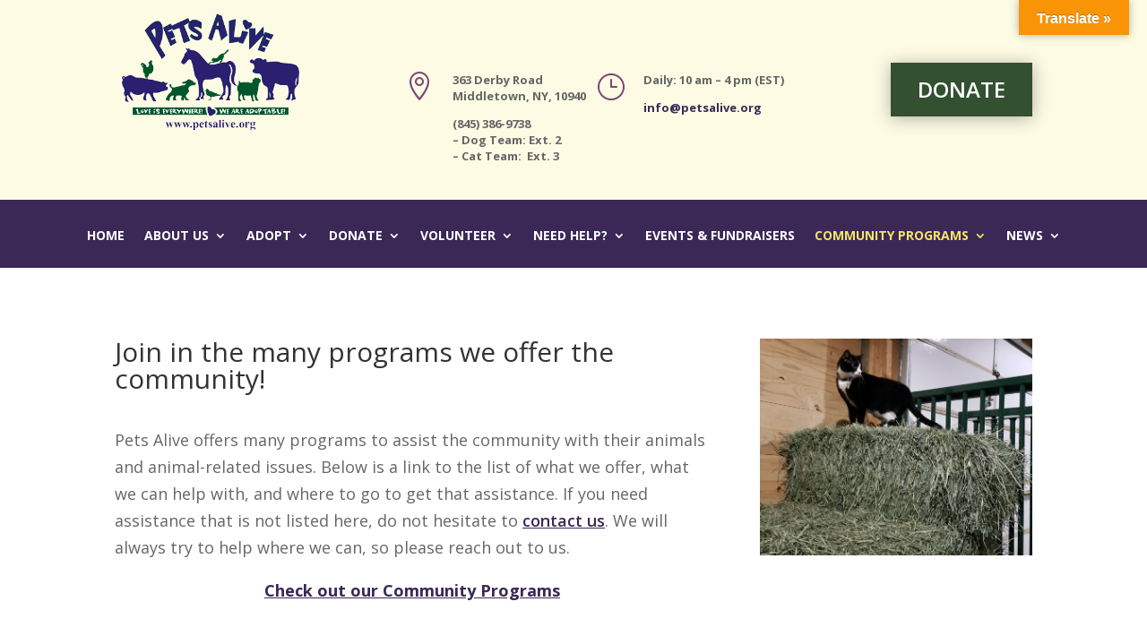

--- FILE ---
content_type: text/html; charset=UTF-8
request_url: https://petsalive.org/community-programs/
body_size: 14625
content:
<!DOCTYPE html>
<html dir="ltr" lang="en-US" prefix="og: https://ogp.me/ns#">
<head>
	<meta charset="UTF-8" />
<meta http-equiv="X-UA-Compatible" content="IE=edge">
	<link rel="pingback" href="https://petsalive.org/xmlrpc.php" />

	<script type="text/javascript">
		document.documentElement.className = 'js';
	</script>
	
	<title>Volunteer at Pets Alive | Pets Alive</title>

		<!-- All in One SEO 4.8.1.1 - aioseo.com -->
	<meta name="description" content="Pets Alive relies on the help of volunteers to care for the hundreds of animals within our care. You can make a huge difference in the lives of these animals by volunteering even a few hours." />
	<meta name="robots" content="max-image-preview:large" />
	<link rel="canonical" href="https://petsalive.org/community-programs/" />
	<meta name="generator" content="All in One SEO (AIOSEO) 4.8.1.1" />
		<meta property="og:locale" content="en_US" />
		<meta property="og:site_name" content="Pets Alive |" />
		<meta property="og:type" content="article" />
		<meta property="og:title" content="Volunteer at Pets Alive | Pets Alive" />
		<meta property="og:description" content="Pets Alive relies on the help of volunteers to care for the hundreds of animals within our care. You can make a huge difference in the lives of these animals by volunteering even a few hours." />
		<meta property="og:url" content="https://petsalive.org/community-programs/" />
		<meta property="article:published_time" content="2022-02-17T22:39:58+00:00" />
		<meta property="article:modified_time" content="2026-01-06T13:04:09+00:00" />
		<meta name="twitter:card" content="summary" />
		<meta name="twitter:title" content="Volunteer at Pets Alive | Pets Alive" />
		<meta name="twitter:description" content="Pets Alive relies on the help of volunteers to care for the hundreds of animals within our care. You can make a huge difference in the lives of these animals by volunteering even a few hours." />
		<!-- All in One SEO -->

<script type="text/javascript">
			let jqueryParams=[],jQuery=function(r){return jqueryParams=[...jqueryParams,r],jQuery},$=function(r){return jqueryParams=[...jqueryParams,r],$};window.jQuery=jQuery,window.$=jQuery;let customHeadScripts=!1;jQuery.fn=jQuery.prototype={},$.fn=jQuery.prototype={},jQuery.noConflict=function(r){if(window.jQuery)return jQuery=window.jQuery,$=window.jQuery,customHeadScripts=!0,jQuery.noConflict},jQuery.ready=function(r){jqueryParams=[...jqueryParams,r]},$.ready=function(r){jqueryParams=[...jqueryParams,r]},jQuery.load=function(r){jqueryParams=[...jqueryParams,r]},$.load=function(r){jqueryParams=[...jqueryParams,r]},jQuery.fn.ready=function(r){jqueryParams=[...jqueryParams,r]},$.fn.ready=function(r){jqueryParams=[...jqueryParams,r]};</script><link rel='dns-prefetch' href='//translate.google.com' />
<link rel='dns-prefetch' href='//www.googletagmanager.com' />
<link rel='dns-prefetch' href='//fonts.googleapis.com' />
<link rel="alternate" type="application/rss+xml" title="Pets Alive &raquo; Feed" href="https://petsalive.org/feed/" />
<link rel="alternate" type="application/rss+xml" title="Pets Alive &raquo; Comments Feed" href="https://petsalive.org/comments/feed/" />
<meta content="Divi v.4.27.4" name="generator"/><link rel='stylesheet' id='ai1ec_style-css' href='//petsalive.org/wp-content/plugins/all-in-one-event-calendar/cache/8a4d44a1_ai1ec_parsed_css.css?ver=3.0.0' type='text/css' media='all' />
<style id='wp-block-library-theme-inline-css' type='text/css'>
.wp-block-audio :where(figcaption){color:#555;font-size:13px;text-align:center}.is-dark-theme .wp-block-audio :where(figcaption){color:#ffffffa6}.wp-block-audio{margin:0 0 1em}.wp-block-code{border:1px solid #ccc;border-radius:4px;font-family:Menlo,Consolas,monaco,monospace;padding:.8em 1em}.wp-block-embed :where(figcaption){color:#555;font-size:13px;text-align:center}.is-dark-theme .wp-block-embed :where(figcaption){color:#ffffffa6}.wp-block-embed{margin:0 0 1em}.blocks-gallery-caption{color:#555;font-size:13px;text-align:center}.is-dark-theme .blocks-gallery-caption{color:#ffffffa6}:root :where(.wp-block-image figcaption){color:#555;font-size:13px;text-align:center}.is-dark-theme :root :where(.wp-block-image figcaption){color:#ffffffa6}.wp-block-image{margin:0 0 1em}.wp-block-pullquote{border-bottom:4px solid;border-top:4px solid;color:currentColor;margin-bottom:1.75em}.wp-block-pullquote cite,.wp-block-pullquote footer,.wp-block-pullquote__citation{color:currentColor;font-size:.8125em;font-style:normal;text-transform:uppercase}.wp-block-quote{border-left:.25em solid;margin:0 0 1.75em;padding-left:1em}.wp-block-quote cite,.wp-block-quote footer{color:currentColor;font-size:.8125em;font-style:normal;position:relative}.wp-block-quote:where(.has-text-align-right){border-left:none;border-right:.25em solid;padding-left:0;padding-right:1em}.wp-block-quote:where(.has-text-align-center){border:none;padding-left:0}.wp-block-quote.is-large,.wp-block-quote.is-style-large,.wp-block-quote:where(.is-style-plain){border:none}.wp-block-search .wp-block-search__label{font-weight:700}.wp-block-search__button{border:1px solid #ccc;padding:.375em .625em}:where(.wp-block-group.has-background){padding:1.25em 2.375em}.wp-block-separator.has-css-opacity{opacity:.4}.wp-block-separator{border:none;border-bottom:2px solid;margin-left:auto;margin-right:auto}.wp-block-separator.has-alpha-channel-opacity{opacity:1}.wp-block-separator:not(.is-style-wide):not(.is-style-dots){width:100px}.wp-block-separator.has-background:not(.is-style-dots){border-bottom:none;height:1px}.wp-block-separator.has-background:not(.is-style-wide):not(.is-style-dots){height:2px}.wp-block-table{margin:0 0 1em}.wp-block-table td,.wp-block-table th{word-break:normal}.wp-block-table :where(figcaption){color:#555;font-size:13px;text-align:center}.is-dark-theme .wp-block-table :where(figcaption){color:#ffffffa6}.wp-block-video :where(figcaption){color:#555;font-size:13px;text-align:center}.is-dark-theme .wp-block-video :where(figcaption){color:#ffffffa6}.wp-block-video{margin:0 0 1em}:root :where(.wp-block-template-part.has-background){margin-bottom:0;margin-top:0;padding:1.25em 2.375em}
</style>
<style id='global-styles-inline-css' type='text/css'>
:root{--wp--preset--aspect-ratio--square: 1;--wp--preset--aspect-ratio--4-3: 4/3;--wp--preset--aspect-ratio--3-4: 3/4;--wp--preset--aspect-ratio--3-2: 3/2;--wp--preset--aspect-ratio--2-3: 2/3;--wp--preset--aspect-ratio--16-9: 16/9;--wp--preset--aspect-ratio--9-16: 9/16;--wp--preset--color--black: #000000;--wp--preset--color--cyan-bluish-gray: #abb8c3;--wp--preset--color--white: #ffffff;--wp--preset--color--pale-pink: #f78da7;--wp--preset--color--vivid-red: #cf2e2e;--wp--preset--color--luminous-vivid-orange: #ff6900;--wp--preset--color--luminous-vivid-amber: #fcb900;--wp--preset--color--light-green-cyan: #7bdcb5;--wp--preset--color--vivid-green-cyan: #00d084;--wp--preset--color--pale-cyan-blue: #8ed1fc;--wp--preset--color--vivid-cyan-blue: #0693e3;--wp--preset--color--vivid-purple: #9b51e0;--wp--preset--gradient--vivid-cyan-blue-to-vivid-purple: linear-gradient(135deg,rgba(6,147,227,1) 0%,rgb(155,81,224) 100%);--wp--preset--gradient--light-green-cyan-to-vivid-green-cyan: linear-gradient(135deg,rgb(122,220,180) 0%,rgb(0,208,130) 100%);--wp--preset--gradient--luminous-vivid-amber-to-luminous-vivid-orange: linear-gradient(135deg,rgba(252,185,0,1) 0%,rgba(255,105,0,1) 100%);--wp--preset--gradient--luminous-vivid-orange-to-vivid-red: linear-gradient(135deg,rgba(255,105,0,1) 0%,rgb(207,46,46) 100%);--wp--preset--gradient--very-light-gray-to-cyan-bluish-gray: linear-gradient(135deg,rgb(238,238,238) 0%,rgb(169,184,195) 100%);--wp--preset--gradient--cool-to-warm-spectrum: linear-gradient(135deg,rgb(74,234,220) 0%,rgb(151,120,209) 20%,rgb(207,42,186) 40%,rgb(238,44,130) 60%,rgb(251,105,98) 80%,rgb(254,248,76) 100%);--wp--preset--gradient--blush-light-purple: linear-gradient(135deg,rgb(255,206,236) 0%,rgb(152,150,240) 100%);--wp--preset--gradient--blush-bordeaux: linear-gradient(135deg,rgb(254,205,165) 0%,rgb(254,45,45) 50%,rgb(107,0,62) 100%);--wp--preset--gradient--luminous-dusk: linear-gradient(135deg,rgb(255,203,112) 0%,rgb(199,81,192) 50%,rgb(65,88,208) 100%);--wp--preset--gradient--pale-ocean: linear-gradient(135deg,rgb(255,245,203) 0%,rgb(182,227,212) 50%,rgb(51,167,181) 100%);--wp--preset--gradient--electric-grass: linear-gradient(135deg,rgb(202,248,128) 0%,rgb(113,206,126) 100%);--wp--preset--gradient--midnight: linear-gradient(135deg,rgb(2,3,129) 0%,rgb(40,116,252) 100%);--wp--preset--font-size--small: 13px;--wp--preset--font-size--medium: 20px;--wp--preset--font-size--large: 36px;--wp--preset--font-size--x-large: 42px;--wp--preset--spacing--20: 0.44rem;--wp--preset--spacing--30: 0.67rem;--wp--preset--spacing--40: 1rem;--wp--preset--spacing--50: 1.5rem;--wp--preset--spacing--60: 2.25rem;--wp--preset--spacing--70: 3.38rem;--wp--preset--spacing--80: 5.06rem;--wp--preset--shadow--natural: 6px 6px 9px rgba(0, 0, 0, 0.2);--wp--preset--shadow--deep: 12px 12px 50px rgba(0, 0, 0, 0.4);--wp--preset--shadow--sharp: 6px 6px 0px rgba(0, 0, 0, 0.2);--wp--preset--shadow--outlined: 6px 6px 0px -3px rgba(255, 255, 255, 1), 6px 6px rgba(0, 0, 0, 1);--wp--preset--shadow--crisp: 6px 6px 0px rgba(0, 0, 0, 1);}:root { --wp--style--global--content-size: 823px;--wp--style--global--wide-size: 1080px; }:where(body) { margin: 0; }.wp-site-blocks > .alignleft { float: left; margin-right: 2em; }.wp-site-blocks > .alignright { float: right; margin-left: 2em; }.wp-site-blocks > .aligncenter { justify-content: center; margin-left: auto; margin-right: auto; }:where(.is-layout-flex){gap: 0.5em;}:where(.is-layout-grid){gap: 0.5em;}.is-layout-flow > .alignleft{float: left;margin-inline-start: 0;margin-inline-end: 2em;}.is-layout-flow > .alignright{float: right;margin-inline-start: 2em;margin-inline-end: 0;}.is-layout-flow > .aligncenter{margin-left: auto !important;margin-right: auto !important;}.is-layout-constrained > .alignleft{float: left;margin-inline-start: 0;margin-inline-end: 2em;}.is-layout-constrained > .alignright{float: right;margin-inline-start: 2em;margin-inline-end: 0;}.is-layout-constrained > .aligncenter{margin-left: auto !important;margin-right: auto !important;}.is-layout-constrained > :where(:not(.alignleft):not(.alignright):not(.alignfull)){max-width: var(--wp--style--global--content-size);margin-left: auto !important;margin-right: auto !important;}.is-layout-constrained > .alignwide{max-width: var(--wp--style--global--wide-size);}body .is-layout-flex{display: flex;}.is-layout-flex{flex-wrap: wrap;align-items: center;}.is-layout-flex > :is(*, div){margin: 0;}body .is-layout-grid{display: grid;}.is-layout-grid > :is(*, div){margin: 0;}body{padding-top: 0px;padding-right: 0px;padding-bottom: 0px;padding-left: 0px;}:root :where(.wp-element-button, .wp-block-button__link){background-color: #32373c;border-width: 0;color: #fff;font-family: inherit;font-size: inherit;line-height: inherit;padding: calc(0.667em + 2px) calc(1.333em + 2px);text-decoration: none;}.has-black-color{color: var(--wp--preset--color--black) !important;}.has-cyan-bluish-gray-color{color: var(--wp--preset--color--cyan-bluish-gray) !important;}.has-white-color{color: var(--wp--preset--color--white) !important;}.has-pale-pink-color{color: var(--wp--preset--color--pale-pink) !important;}.has-vivid-red-color{color: var(--wp--preset--color--vivid-red) !important;}.has-luminous-vivid-orange-color{color: var(--wp--preset--color--luminous-vivid-orange) !important;}.has-luminous-vivid-amber-color{color: var(--wp--preset--color--luminous-vivid-amber) !important;}.has-light-green-cyan-color{color: var(--wp--preset--color--light-green-cyan) !important;}.has-vivid-green-cyan-color{color: var(--wp--preset--color--vivid-green-cyan) !important;}.has-pale-cyan-blue-color{color: var(--wp--preset--color--pale-cyan-blue) !important;}.has-vivid-cyan-blue-color{color: var(--wp--preset--color--vivid-cyan-blue) !important;}.has-vivid-purple-color{color: var(--wp--preset--color--vivid-purple) !important;}.has-black-background-color{background-color: var(--wp--preset--color--black) !important;}.has-cyan-bluish-gray-background-color{background-color: var(--wp--preset--color--cyan-bluish-gray) !important;}.has-white-background-color{background-color: var(--wp--preset--color--white) !important;}.has-pale-pink-background-color{background-color: var(--wp--preset--color--pale-pink) !important;}.has-vivid-red-background-color{background-color: var(--wp--preset--color--vivid-red) !important;}.has-luminous-vivid-orange-background-color{background-color: var(--wp--preset--color--luminous-vivid-orange) !important;}.has-luminous-vivid-amber-background-color{background-color: var(--wp--preset--color--luminous-vivid-amber) !important;}.has-light-green-cyan-background-color{background-color: var(--wp--preset--color--light-green-cyan) !important;}.has-vivid-green-cyan-background-color{background-color: var(--wp--preset--color--vivid-green-cyan) !important;}.has-pale-cyan-blue-background-color{background-color: var(--wp--preset--color--pale-cyan-blue) !important;}.has-vivid-cyan-blue-background-color{background-color: var(--wp--preset--color--vivid-cyan-blue) !important;}.has-vivid-purple-background-color{background-color: var(--wp--preset--color--vivid-purple) !important;}.has-black-border-color{border-color: var(--wp--preset--color--black) !important;}.has-cyan-bluish-gray-border-color{border-color: var(--wp--preset--color--cyan-bluish-gray) !important;}.has-white-border-color{border-color: var(--wp--preset--color--white) !important;}.has-pale-pink-border-color{border-color: var(--wp--preset--color--pale-pink) !important;}.has-vivid-red-border-color{border-color: var(--wp--preset--color--vivid-red) !important;}.has-luminous-vivid-orange-border-color{border-color: var(--wp--preset--color--luminous-vivid-orange) !important;}.has-luminous-vivid-amber-border-color{border-color: var(--wp--preset--color--luminous-vivid-amber) !important;}.has-light-green-cyan-border-color{border-color: var(--wp--preset--color--light-green-cyan) !important;}.has-vivid-green-cyan-border-color{border-color: var(--wp--preset--color--vivid-green-cyan) !important;}.has-pale-cyan-blue-border-color{border-color: var(--wp--preset--color--pale-cyan-blue) !important;}.has-vivid-cyan-blue-border-color{border-color: var(--wp--preset--color--vivid-cyan-blue) !important;}.has-vivid-purple-border-color{border-color: var(--wp--preset--color--vivid-purple) !important;}.has-vivid-cyan-blue-to-vivid-purple-gradient-background{background: var(--wp--preset--gradient--vivid-cyan-blue-to-vivid-purple) !important;}.has-light-green-cyan-to-vivid-green-cyan-gradient-background{background: var(--wp--preset--gradient--light-green-cyan-to-vivid-green-cyan) !important;}.has-luminous-vivid-amber-to-luminous-vivid-orange-gradient-background{background: var(--wp--preset--gradient--luminous-vivid-amber-to-luminous-vivid-orange) !important;}.has-luminous-vivid-orange-to-vivid-red-gradient-background{background: var(--wp--preset--gradient--luminous-vivid-orange-to-vivid-red) !important;}.has-very-light-gray-to-cyan-bluish-gray-gradient-background{background: var(--wp--preset--gradient--very-light-gray-to-cyan-bluish-gray) !important;}.has-cool-to-warm-spectrum-gradient-background{background: var(--wp--preset--gradient--cool-to-warm-spectrum) !important;}.has-blush-light-purple-gradient-background{background: var(--wp--preset--gradient--blush-light-purple) !important;}.has-blush-bordeaux-gradient-background{background: var(--wp--preset--gradient--blush-bordeaux) !important;}.has-luminous-dusk-gradient-background{background: var(--wp--preset--gradient--luminous-dusk) !important;}.has-pale-ocean-gradient-background{background: var(--wp--preset--gradient--pale-ocean) !important;}.has-electric-grass-gradient-background{background: var(--wp--preset--gradient--electric-grass) !important;}.has-midnight-gradient-background{background: var(--wp--preset--gradient--midnight) !important;}.has-small-font-size{font-size: var(--wp--preset--font-size--small) !important;}.has-medium-font-size{font-size: var(--wp--preset--font-size--medium) !important;}.has-large-font-size{font-size: var(--wp--preset--font-size--large) !important;}.has-x-large-font-size{font-size: var(--wp--preset--font-size--x-large) !important;}
:where(.wp-block-post-template.is-layout-flex){gap: 1.25em;}:where(.wp-block-post-template.is-layout-grid){gap: 1.25em;}
:where(.wp-block-columns.is-layout-flex){gap: 2em;}:where(.wp-block-columns.is-layout-grid){gap: 2em;}
:root :where(.wp-block-pullquote){font-size: 1.5em;line-height: 1.6;}
</style>
<link rel='stylesheet' id='ctct_form_styles-css' href='https://petsalive.org/wp-content/plugins/constant-contact-forms/assets/css/style.css?ver=2.9.1' type='text/css' media='all' />
<link rel='stylesheet' id='google-language-translator-css' href='https://petsalive.org/wp-content/plugins/google-language-translator/css/style.css?ver=6.0.20' type='text/css' media='' />
<link rel='stylesheet' id='glt-toolbar-styles-css' href='https://petsalive.org/wp-content/plugins/google-language-translator/css/toolbar.css?ver=6.0.20' type='text/css' media='' />
<link rel='stylesheet' id='petf-listings-style-css' href='https://petsalive.org/wp-content/plugins/petfinder-listings/petfinder.css?ver=1.1.5' type='text/css' media='all' />
<link rel='stylesheet' id='et_monarch-css-css' href='https://petsalive.org/wp-content/plugins/monarch/css/style.css?ver=1.4.14' type='text/css' media='all' />
<link rel='stylesheet' id='et-gf-open-sans-css' href='https://fonts.googleapis.com/css?family=Open+Sans%3A400%2C700&#038;ver=1.3.12' type='text/css' media='all' />
<link rel='stylesheet' id='et-divi-open-sans-css' href='https://fonts.googleapis.com/css?family=Open+Sans:300italic,400italic,600italic,700italic,800italic,400,300,600,700,800&#038;subset=cyrillic,cyrillic-ext,greek,greek-ext,hebrew,latin,latin-ext,vietnamese&#038;display=swap' type='text/css' media='all' />
<link rel='stylesheet' id='divi-ultimate-footer-plugin-main-css-css' href='https://petsalive.org/wp-content/plugins/Divi-Ultimate-Footer-Plugin/css/main.css?ver=1.1.1.2' type='text/css' media='all' />
<link rel='stylesheet' id='divi-style-pum-css' href='https://petsalive.org/wp-content/themes/Divi/style-static.min.css?ver=4.27.4' type='text/css' media='all' />

<!-- Google tag (gtag.js) snippet added by Site Kit -->

<!-- Google Analytics snippet added by Site Kit -->
<script type="text/javascript" src="https://www.googletagmanager.com/gtag/js?id=G-E70L28KS2H" id="google_gtagjs-js" async></script>
<script type="text/javascript" id="google_gtagjs-js-after">
/* <![CDATA[ */
window.dataLayer = window.dataLayer || [];function gtag(){dataLayer.push(arguments);}
gtag("set","linker",{"domains":["petsalive.org"]});
gtag("js", new Date());
gtag("set", "developer_id.dZTNiMT", true);
gtag("config", "G-E70L28KS2H");
/* ]]> */
</script>

<!-- End Google tag (gtag.js) snippet added by Site Kit -->
<link rel="https://api.w.org/" href="https://petsalive.org/wp-json/" /><link rel="alternate" title="JSON" type="application/json" href="https://petsalive.org/wp-json/wp/v2/pages/123562" /><link rel="EditURI" type="application/rsd+xml" title="RSD" href="https://petsalive.org/xmlrpc.php?rsd" />
<meta name="generator" content="WordPress 6.8.1" />
<link rel='shortlink' href='https://petsalive.org/?p=123562' />
<link rel="alternate" title="oEmbed (JSON)" type="application/json+oembed" href="https://petsalive.org/wp-json/oembed/1.0/embed?url=https%3A%2F%2Fpetsalive.org%2Fcommunity-programs%2F" />
<link rel="alternate" title="oEmbed (XML)" type="text/xml+oembed" href="https://petsalive.org/wp-json/oembed/1.0/embed?url=https%3A%2F%2Fpetsalive.org%2Fcommunity-programs%2F&#038;format=xml" />
<style>#google_language_translator a{display:none!important;}div.skiptranslate.goog-te-gadget{display:inline!important;}.goog-te-gadget{color:transparent!important;}.goog-te-gadget{font-size:0px!important;}.goog-branding{display:none;}.goog-tooltip{display: none!important;}.goog-tooltip:hover{display: none!important;}.goog-text-highlight{background-color:transparent!important;border:none!important;box-shadow:none!important;}#google_language_translator select.goog-te-combo{color:#32373c;}div.skiptranslate{display:none!important;}body{top:0px!important;}#goog-gt-{display:none!important;}font font{background-color:transparent!important;box-shadow:none!important;position:initial!important;}#glt-translate-trigger{bottom:auto;top:0;}.tool-container.tool-top{top:50px!important;bottom:auto!important;}.tool-container.tool-top .arrow{border-color:transparent transparent #d0cbcb; top:-14px;}#glt-translate-trigger > span{color:#ffffff;}#glt-translate-trigger{background:#f89406;}.goog-te-gadget .goog-te-combo{width:100%;}</style><meta name="generator" content="Site Kit by Google 1.151.0" />	
	
	<style type="text/css"> 		
	</style> <style type="text/css" id="et-social-custom-css">
				
			</style><meta name="viewport" content="width=device-width, initial-scale=1.0, maximum-scale=1.0, user-scalable=0" /><style type="text/css" id="custom-background-css">
body.custom-background { background-color: #ffffff; }
</style>
	<!-- Global site tag (gtag.js) - Google Analytics -->
<script async src="https://www.googletagmanager.com/gtag/js?id=G-E70L28KS2H"></script>
<script>
  window.dataLayer = window.dataLayer || [];
  function gtag(){dataLayer.push(arguments);}
  gtag('js', new Date());

  gtag('config', 'G-E70L28KS2H');
</script><link rel="icon" href="https://petsalive.org/wp-content/uploads/2019/06/cropped-PetsAlive_Site_Icon-32x32.png" sizes="32x32" />
<link rel="icon" href="https://petsalive.org/wp-content/uploads/2019/06/cropped-PetsAlive_Site_Icon-192x192.png" sizes="192x192" />
<link rel="apple-touch-icon" href="https://petsalive.org/wp-content/uploads/2019/06/cropped-PetsAlive_Site_Icon-180x180.png" />
<meta name="msapplication-TileImage" content="https://petsalive.org/wp-content/uploads/2019/06/cropped-PetsAlive_Site_Icon-270x270.png" />
<link rel="stylesheet" id="et-core-unified-tb-121566-tb-121236-123562-cached-inline-styles" href="https://petsalive.org/wp-content/et-cache/123562/et-core-unified-tb-121566-tb-121236-123562.min.css?ver=1768781087" /><link rel="stylesheet" id="et-core-unified-123562-cached-inline-styles" href="https://petsalive.org/wp-content/et-cache/123562/et-core-unified-123562.min.css?ver=1768781087" /><link rel="stylesheet" id="et-core-unified-tb-121566-tb-121236-deferred-123562-cached-inline-styles" href="https://petsalive.org/wp-content/et-cache/123562/et-core-unified-tb-121566-tb-121236-deferred-123562.min.css?ver=1768781087" /></head>
<body class="wp-singular page-template-default page page-id-123562 custom-background wp-theme-Divi et-tb-has-template et-tb-has-header et-tb-has-footer et_bloom ctct-Divi et_monarch et_button_no_icon et_pb_button_helper_class et_cover_background et_pb_gutter osx et_pb_gutters3 et_pb_pagebuilder_layout et_no_sidebar et_divi_theme et-db">
	<div id="page-container">
<div id="et-boc" class="et-boc">
			
		<header class="et-l et-l--header">
			<div class="et_builder_inner_content et_pb_gutters3">
		<div class="et_pb_section et_pb_section_0_tb_header free-desktop-padding-top-zero et_pb_equal_columns et_pb_with_background et_section_specialty" >
				
				
				
				
				
				<div class="et_pb_row">
				<div class="et_pb_column et_pb_column_1_4 et_pb_column_0_tb_header    et_pb_css_mix_blend_mode_passthrough">
				
				
				
				
				<div class="et_pb_module et_pb_code et_pb_code_0_tb_header">
				
				
				
				
				<div class="et_pb_code_inner"><style>
html.et-fb-root-ancestor #main-header, html.et-fb-root-ancestor #top-header, html.et-fb-root-ancestor #main-footer {
 display: none!important;
}
</style></div>
			</div><div class="et_pb_module et_pb_image et_pb_image_0_tb_header">
				
				
				
				
				<a href="/"><span class="et_pb_image_wrap "><img fetchpriority="high" decoding="async" width="345" height="218" src="https://petsalive.org/wp-content/uploads/2020/10/PetsAlive_Logo_2020.png" alt="" title="PetsAlive_Logo_2020" srcset="https://petsalive.org/wp-content/uploads/2020/10/PetsAlive_Logo_2020.png 345w, https://petsalive.org/wp-content/uploads/2020/10/PetsAlive_Logo_2020-300x190.png 300w" sizes="(max-width: 345px) 100vw, 345px" class="wp-image-122054" /></span></a>
			</div>
			</div><div class="et_pb_column et_pb_column_3_4 et_pb_column_1_tb_header   et_pb_specialty_column  et_pb_css_mix_blend_mode_passthrough et-last-child">
				
				
				
				
				<div class="et_pb_row_inner et_pb_row_inner_0_tb_header et_pb_gutters1">
				<div class="et_pb_column et_pb_column_1_4 et_pb_column_inner et_pb_column_inner_0_tb_header">
				
				
				
				
				<div class="et_pb_module et_pb_blurb et_pb_blurb_0_tb_header  et_pb_text_align_left  et_pb_blurb_position_left et_pb_bg_layout_light">
				
				
				
				
				<div class="et_pb_blurb_content">
					<div class="et_pb_main_blurb_image"><span class="et_pb_image_wrap"><span class="et-waypoint et_pb_animation_off et_pb_animation_off_tablet et_pb_animation_off_phone et-pb-icon"></span></span></div>
					<div class="et_pb_blurb_container">
						
						<div class="et_pb_blurb_description"><p><strong>363 Derby Road</strong><br /><strong>Middletown, NY, 10940</strong></p>
<p><strong>(845) 386-9738<br /><span>– Dog Team: Ext. 2</span><br /><span>– Cat Team:  Ext. 3</span></strong></p></div>
					</div>
				</div>
			</div>
			</div><div class="et_pb_column et_pb_column_1_4 et_pb_column_inner et_pb_column_inner_1_tb_header">
				
				
				
				
				<div class="et_pb_module et_pb_blurb et_pb_blurb_1_tb_header  et_pb_text_align_left  et_pb_blurb_position_left et_pb_bg_layout_light">
				
				
				
				
				<div class="et_pb_blurb_content">
					<div class="et_pb_main_blurb_image"><span class="et_pb_image_wrap"><span class="et-waypoint et_pb_animation_off et_pb_animation_off_tablet et_pb_animation_off_phone et-pb-icon">}</span></span></div>
					<div class="et_pb_blurb_container">
						
						<div class="et_pb_blurb_description"><p><strong>Daily: 10 am &#8211; 4 pm (EST)</strong></p>
<p><strong><a href="mailto:info@petsalive.org">info@petsalive.org</a></strong></p></div>
					</div>
				</div>
			</div>
			</div><div class="et_pb_column et_pb_column_1_4 et_pb_column_inner et_pb_column_inner_2_tb_header et-last-child">
				
				
				
				
				<div class="et_pb_button_module_wrapper et_pb_button_0_tb_header_wrapper et_pb_button_alignment_right et_pb_module ">
				<a class="et_pb_button et_pb_button_0_tb_header et_hover_enabled et_pb_bg_layout_light" href="https://petsalive.org/donate/" target="_blank">DONATE</a>
			</div>
			</div>
				
				
				
				
			</div>
			</div>
				</div>
				
			</div><div class="et_pb_section et_pb_section_1_tb_header free-sticky et_pb_fullwidth_section et_section_regular et_pb_section--with-menu" >
				
				
				
				
				
				
				<div class="et_pb_module et_pb_fullwidth_menu et_pb_fullwidth_menu_0_tb_header free-header-menu free-menu-style-1 et_pb_bg_layout_dark  et_pb_text_align_center et_dropdown_animation_expand et_pb_fullwidth_menu_fullwidth et_pb_fullwidth_menu--without-logo et_pb_fullwidth_menu--style-left_aligned">
					
					
					
					
					<div class="et_pb_row clearfix">
						
						<div class="et_pb_menu__wrap">
							<div class="et_pb_menu__menu">
								<nav class="et-menu-nav fullwidth-menu-nav"><ul id="menu-top-menu" class="et-menu fullwidth-menu nav downwards"><li class="et_pb_menu_page_id-home menu-item menu-item-type-post_type menu-item-object-page menu-item-home menu-item-49713"><a href="https://petsalive.org/">Home</a></li>
<li class="et_pb_menu_page_id-49686 menu-item menu-item-type-post_type menu-item-object-page menu-item-has-children menu-item-49712"><a href="https://petsalive.org/about-us/">About Us</a>
<ul class="sub-menu">
	<li class="et_pb_menu_page_id-49702 menu-item menu-item-type-post_type menu-item-object-page menu-item-49704"><a href="https://petsalive.org/contact-us/">Contact</a></li>
	<li class="et_pb_menu_page_id-51183 menu-item menu-item-type-post_type menu-item-object-page menu-item-51343"><a href="https://petsalive.org/our-mission/">Our Mission</a></li>
	<li class="et_pb_menu_page_id-121768 menu-item menu-item-type-post_type menu-item-object-page menu-item-121776"><a href="https://petsalive.org/our-beginning/">Our Beginning</a></li>
	<li class="et_pb_menu_page_id-51177 menu-item menu-item-type-post_type menu-item-object-page menu-item-51344"><a href="https://petsalive.org/hours-of-operation/">Hours of Operation</a></li>
	<li class="et_pb_menu_page_id-51259 menu-item menu-item-type-post_type menu-item-object-page menu-item-51340"><a href="https://petsalive.org/meet-the-team/">The team</a></li>
	<li class="et_pb_menu_page_id-124740 menu-item menu-item-type-post_type menu-item-object-page menu-item-125107"><a href="https://petsalive.org/networking-partners-and-programs/">Networking Partners and Programs</a></li>
	<li class="et_pb_menu_page_id-51179 menu-item menu-item-type-post_type menu-item-object-page menu-item-122381"><a href="https://petsalive.org/see-our-impact/">See Our Impact</a></li>
	<li class="et_pb_menu_page_id-51271 menu-item menu-item-type-post_type menu-item-object-page menu-item-51338"><a href="https://petsalive.org/financial-information/">Financial Information</a></li>
</ul>
</li>
<li class="et_pb_menu_page_id-51337 menu-item menu-item-type-post_type menu-item-object-page menu-item-has-children menu-item-51385"><a href="https://petsalive.org/adopt/">Adopt</a>
<ul class="sub-menu">
	<li class="et_pb_menu_page_id-123632 menu-item menu-item-type-post_type menu-item-object-page menu-item-123635"><a href="https://petsalive.org/all-about-adoption/">Adoption Information</a></li>
	<li class="et_pb_menu_page_id-51350 menu-item menu-item-type-post_type menu-item-object-page menu-item-has-children menu-item-51384"><a href="https://petsalive.org/dogs-for-adoption/">View the dogs</a>
	<ul class="sub-menu">
		<li class="et_pb_menu_page_id-121285 menu-item menu-item-type-custom menu-item-object-custom menu-item-121285"><a target="_blank" href="https://www.shelterluv.com/matchme/adopt/PANY/Dog">Dog Adoption Form</a></li>
	</ul>
</li>
	<li class="et_pb_menu_page_id-51363 menu-item menu-item-type-post_type menu-item-object-page menu-item-has-children menu-item-51383"><a href="https://petsalive.org/cats-for-adoptions/">View the cats</a>
	<ul class="sub-menu">
		<li class="et_pb_menu_page_id-121283 menu-item menu-item-type-custom menu-item-object-custom menu-item-121283"><a target="_blank" href="https://www.shelterluv.com/matchme/adopt/PANY/Cat">Cat Adoption Form</a></li>
	</ul>
</li>
	<li class="et_pb_menu_page_id-51371 menu-item menu-item-type-post_type menu-item-object-page menu-item-has-children menu-item-51382"><a href="https://petsalive.org/horses/">View the horses</a>
	<ul class="sub-menu">
		<li class="et_pb_menu_page_id-121284 menu-item menu-item-type-custom menu-item-object-custom menu-item-121284"><a target="_blank" href="https://www.shelterluv.com/matchme/adopt/PANY/Equine">Horse Adoption form</a></li>
	</ul>
</li>
	<li class="et_pb_menu_page_id-51375 menu-item menu-item-type-post_type menu-item-object-page menu-item-has-children menu-item-51381"><a href="https://petsalive.org/farm-animals-for-adoption/">View the farm animals</a>
	<ul class="sub-menu">
		<li class="et_pb_menu_page_id-121286 menu-item menu-item-type-custom menu-item-object-custom menu-item-121286"><a target="_blank" href="https://www.shelterluv.com/matchme/adopt/PANY/Barnyard">Farm Animal Adoption Form</a></li>
	</ul>
</li>
	<li class="et_pb_menu_page_id-124469 menu-item menu-item-type-post_type menu-item-object-page menu-item-has-children menu-item-124477"><a href="https://petsalive.org/view-the-rabbits/">View the rabbits</a>
	<ul class="sub-menu">
		<li class="et_pb_menu_page_id-124994 menu-item menu-item-type-custom menu-item-object-custom menu-item-124994"><a target="_blank" href="https://www.shelterluv.com/matchme/adopt/PANY/Rabbit">Rabbit Adoption Form</a></li>
	</ul>
</li>
	<li class="et_pb_menu_page_id-124420 menu-item menu-item-type-post_type menu-item-object-page menu-item-124436"><a href="https://petsalive.org/adoption-information/">Solicitud de adopción</a></li>
	<li class="et_pb_menu_page_id-51412 menu-item menu-item-type-post_type menu-item-object-page menu-item-has-children menu-item-51417"><a href="https://petsalive.org/adopcion-animal/">Adopción Animal</a>
	<ul class="sub-menu">
		<li class="et_pb_menu_page_id-51423 menu-item menu-item-type-post_type menu-item-object-page menu-item-51431"><a href="https://petsalive.org/aplicacion-de-adoptar-un-perro/">Aplicación de adoptar un perro</a></li>
		<li class="et_pb_menu_page_id-51420 menu-item menu-item-type-post_type menu-item-object-page menu-item-51432"><a href="https://petsalive.org/aplicacion-de-adoptar-un-gato/">Aplicación de adoptar un gato</a></li>
		<li class="et_pb_menu_page_id-51426 menu-item menu-item-type-post_type menu-item-object-page menu-item-51430"><a href="https://petsalive.org/aplicacion-de-adoptar-un-animal-de-granja/">Aplicación de adoptar un animal de granja</a></li>
		<li class="et_pb_menu_page_id-124444 menu-item menu-item-type-post_type menu-item-object-page menu-item-124456"><a href="https://petsalive.org/aplicacion-de-adoptar-un-animal-de-caballos/">Aplicación de adoptar un animal de caballos</a></li>
	</ul>
</li>
</ul>
</li>
<li class="et_pb_menu_page_id-49692 menu-item menu-item-type-post_type menu-item-object-page menu-item-has-children menu-item-124111"><a href="https://petsalive.org/donate/">Donate</a>
<ul class="sub-menu">
	<li class="et_pb_menu_page_id-123920 menu-item menu-item-type-post_type menu-item-object-page menu-item-123931"><a href="https://petsalive.org/make-a-donation/">Make a donation</a></li>
	<li class="et_pb_menu_page_id-51433 menu-item menu-item-type-post_type menu-item-object-page menu-item-123899"><a href="https://petsalive.org/sponsor-a-pet/">Sponsor a Pet: Monthly Giving</a></li>
	<li class="et_pb_menu_page_id-51453 menu-item menu-item-type-post_type menu-item-object-page menu-item-120560"><a href="https://petsalive.org/planned-giving/">Planned Giving</a></li>
	<li class="et_pb_menu_page_id-51473 menu-item menu-item-type-post_type menu-item-object-page menu-item-120559"><a href="https://petsalive.org/memorial-or-honor-gift/">Memorial or honor gift</a></li>
	<li class="et_pb_menu_page_id-121906 menu-item menu-item-type-post_type menu-item-object-page menu-item-121914"><a href="https://petsalive.org/give-through-your-workplace/">Workplace &#038; matching gifts</a></li>
	<li class="et_pb_menu_page_id-51438 menu-item menu-item-type-post_type menu-item-object-page menu-item-120561"><a href="https://petsalive.org/view-our-wishlist/">View our wishlist</a></li>
	<li class="et_pb_menu_page_id-121851 menu-item menu-item-type-post_type menu-item-object-page menu-item-121858"><a href="https://petsalive.org/donate-an-item-of-value/">Deposits to the Rescue</a></li>
	<li class="et_pb_menu_page_id-123968 menu-item menu-item-type-post_type menu-item-object-page menu-item-123977"><a href="https://petsalive.org/donate-a-used-vehicle/">Donate a used vehicle</a></li>
	<li class="et_pb_menu_page_id-123948 menu-item menu-item-type-post_type menu-item-object-page menu-item-123978"><a href="https://petsalive.org/donation-clothing-bins/">Donation Clothing Bins</a></li>
	<li class="et_pb_menu_page_id-120568 menu-item menu-item-type-post_type menu-item-object-page menu-item-120857"><a href="https://petsalive.org/other-ways-to-help/">Other ways to help</a></li>
</ul>
</li>
<li class="et_pb_menu_page_id-49690 menu-item menu-item-type-post_type menu-item-object-page menu-item-has-children menu-item-49710"><a href="https://petsalive.org/volunteer/">Volunteer</a>
<ul class="sub-menu">
	<li class="et_pb_menu_page_id-123492 menu-item menu-item-type-post_type menu-item-object-page menu-item-123502"><a href="https://petsalive.org/all-about-volunteering/">All about volunteering</a></li>
	<li class="et_pb_menu_page_id-123858 menu-item menu-item-type-post_type menu-item-object-page menu-item-123879"><a href="https://petsalive.org/foster/">Foster Programs</a></li>
	<li class="et_pb_menu_page_id-123355 menu-item menu-item-type-post_type menu-item-object-page menu-item-123371"><a href="https://petsalive.org/community-service/">Court-Ordered Community Service</a></li>
	<li class="et_pb_menu_page_id-120551 menu-item menu-item-type-post_type menu-item-object-page menu-item-120557"><a href="https://petsalive.org/hold-a-fundraising-event/">Hold a fundraising event</a></li>
	<li class="et_pb_menu_page_id-120563 menu-item menu-item-type-post_type menu-item-object-page menu-item-120855"><a href="https://petsalive.org/set-up-a-facebook-fundraiser/">Set up a Facebook Fundraiser</a></li>
</ul>
</li>
<li class="et_pb_menu_page_id-121315 menu-item menu-item-type-custom menu-item-object-custom menu-item-has-children menu-item-121315"><a href="#">Need Help?</a>
<ul class="sub-menu">
	<li class="et_pb_menu_page_id-122034 menu-item menu-item-type-post_type menu-item-object-page menu-item-122044"><a href="https://petsalive.org/lost-and-found/">Lost or found a pet?</a></li>
	<li class="et_pb_menu_page_id-120717 menu-item menu-item-type-post_type menu-item-object-page menu-item-120961"><a href="https://petsalive.org/found-injured-wildlife/">Found injured wildlife?</a></li>
	<li class="et_pb_menu_page_id-120727 menu-item menu-item-type-post_type menu-item-object-page menu-item-120963"><a href="https://petsalive.org/need-to-surrender-your-pet/">Need help with your pet?</a></li>
	<li class="et_pb_menu_page_id-122316 menu-item menu-item-type-post_type menu-item-object-page menu-item-122323"><a href="https://petsalive.org/financial-assistance-for-unexpected-medical-expenses/">Unexpected Medical Expenses</a></li>
	<li class="et_pb_menu_page_id-123380 menu-item menu-item-type-post_type menu-item-object-page menu-item-123428"><a href="https://petsalive.org/pet-friendly-hotels/">Pet-Friendly Hotels</a></li>
	<li class="et_pb_menu_page_id-120722 menu-item menu-item-type-post_type menu-item-object-page menu-item-120964"><a href="https://petsalive.org/report-animal-abuse/">Report animal abuse</a></li>
</ul>
</li>
<li class="et_pb_menu_page_id-49696 menu-item menu-item-type-post_type menu-item-object-page menu-item-49707"><a href="https://petsalive.org/events/">Events &#038; Fundraisers</a></li>
<li class="et_pb_menu_page_id-123562 menu-item menu-item-type-post_type menu-item-object-page current-menu-item page_item page-item-123562 current_page_item menu-item-has-children menu-item-123574"><a href="https://petsalive.org/community-programs/" aria-current="page">Community Programs</a>
<ul class="sub-menu">
	<li class="et_pb_menu_page_id-123704 menu-item menu-item-type-post_type menu-item-object-page menu-item-123730"><a href="https://petsalive.org/low-cost-vaccination-clinic/">Low-cost vaccination clinic</a></li>
	<li class="et_pb_menu_page_id-123741 menu-item menu-item-type-post_type menu-item-object-page menu-item-123757"><a href="https://petsalive.org/help-with-pet-food/">Help with pet food</a></li>
	<li class="et_pb_menu_page_id-123758 menu-item menu-item-type-post_type menu-item-object-page menu-item-123796"><a href="https://petsalive.org/tnr/">TNVR of Community Cats</a></li>
	<li class="et_pb_menu_page_id-123589 menu-item menu-item-type-post_type menu-item-object-page menu-item-123857"><a href="https://petsalive.org/public-tnr-training/">Public TNR Training &#038; Community Cat Tips</a></li>
	<li class="et_pb_menu_page_id-123846 menu-item menu-item-type-post_type menu-item-object-page menu-item-123855"><a href="https://petsalive.org/working-cats-network/">Working Cat Network Program</a></li>
	<li class="et_pb_menu_page_id-123870 menu-item menu-item-type-post_type menu-item-object-page menu-item-123878"><a href="https://petsalive.org/humane-education/">Humane Education</a></li>
</ul>
</li>
<li class="et_pb_menu_page_id-49700 menu-item menu-item-type-post_type menu-item-object-page menu-item-has-children menu-item-49705"><a href="https://petsalive.org/the-blog/">News</a>
<ul class="sub-menu">
	<li class="et_pb_menu_page_id-127769 menu-item menu-item-type-post_type menu-item-object-page menu-item-127779"><a href="https://petsalive.org/pets-alive-newsletter/">Pets Alive Newsletter</a></li>
	<li class="et_pb_menu_page_id-49700 menu-item menu-item-type-post_type menu-item-object-page menu-item-122017"><a href="https://petsalive.org/the-blog/">The Blog</a></li>
	<li class="et_pb_menu_page_id-121467 menu-item menu-item-type-post_type menu-item-object-page menu-item-122016"><a href="https://petsalive.org/community-resource-and-adoption-center-transformation-project/">Community Resource + Adoption Center: Transformation Project</a></li>
</ul>
</li>
</ul></nav>
							</div>
							
							
							<div class="et_mobile_nav_menu">
				<div class="mobile_nav closed">
					<span class="mobile_menu_bar"></span>
				</div>
			</div>
						</div>
						
					</div>
				</div>
				
				
			</div>		</div>
	</header>
	<div id="et-main-area">
	
<div id="main-content">


			
				<article id="post-123562" class="post-123562 page type-page status-publish hentry">

				
					<div class="entry-content">
					<div class="et-l et-l--post">
			<div class="et_builder_inner_content et_pb_gutters3"><div class="et_pb_section et_pb_section_0 et_section_regular" >
				
				
				
				
				
				
				<div class="et_pb_row et_pb_row_0">
				<div class="et_pb_column et_pb_column_2_3 et_pb_column_0  et_pb_css_mix_blend_mode_passthrough">
				
				
				
				
				<div class="et_pb_module et_pb_text et_pb_text_0  et_pb_text_align_left et_pb_bg_layout_light">
				
				
				
				
				<div class="et_pb_text_inner"><h1>Join in the many programs we offer the community!</h1></div>
			</div><div class="et_pb_module et_pb_text et_pb_text_1  et_pb_text_align_left et_pb_bg_layout_light">
				
				
				
				
				<div class="et_pb_text_inner"><p>Pets Alive offers many programs to assist the community with their animals and animal-related issues. Below is a link to the list of what we offer, what we can help with, and where to go to get that assistance. If you need assistance that is not listed here, do not hesitate to <a href="mailto:info@petsalive.org" target="_blank" rel="noopener">contact us</a>. We will always try to help where we can, so please reach out to us.</p>
<p style="text-align: center;"><a href="https://petsalive.org/our-programs/" target="_blank" rel="noopener"><strong>Check out our Community Programs</strong></a></p></div>
			</div>
			</div><div class="et_pb_column et_pb_column_1_3 et_pb_column_1  et_pb_css_mix_blend_mode_passthrough et-last-child">
				
				
				
				
				<div class="et_pb_module et_pb_image et_pb_image_0">
				
				
				
				
				<span class="et_pb_image_wrap "><img decoding="async" width="640" height="509" src="https://petsalive.org/wp-content/uploads/2022/02/working-cats-1.png" alt="" title="working-cats-1" srcset="https://petsalive.org/wp-content/uploads/2022/02/working-cats-1.png 640w, https://petsalive.org/wp-content/uploads/2022/02/working-cats-1-480x382.png 480w" sizes="(min-width: 0px) and (max-width: 480px) 480px, (min-width: 481px) 640px, 100vw" class="wp-image-123207" /></span>
			</div>
			</div>
				
				
				
				
			</div>
				
				
			</div>		</div>
	</div>
						</div>

				
				</article>

			

</div>

	<footer class="et-l et-l--footer">
			<div class="et_builder_inner_content et_pb_gutters3">
		<div class="et_pb_section et_pb_section_0_tb_footer et_section_regular" >
				
				
				
				
				
				
				<div class="et_pb_row et_pb_row_0_tb_footer">
				<div class="et_pb_column et_pb_column_4_4 et_pb_column_0_tb_footer  et_pb_css_mix_blend_mode_passthrough et-last-child">
				
				
				
				
				<div class="et_pb_module et_pb_divider_0_tb_footer et_pb_space et_pb_divider_hidden"><div class="et_pb_divider_internal"></div></div>
			</div>
				
				
				
				
			</div>
				
				
			</div><div class="et_pb_section et_pb_section_1_tb_footer free-background-overlay et_pb_with_background et_section_regular" >
				
				
				
				
				
				
				<div class="et_pb_row et_pb_row_1_tb_footer et_pb_equal_columns et_pb_gutters1">
				<div class="et_pb_column et_pb_column_1_3 et_pb_column_1_tb_footer  et_pb_css_mix_blend_mode_passthrough">
				
				
				
				
				<div class="et_pb_with_border et_pb_module et_pb_blurb et_pb_blurb_0_tb_footer  et_pb_text_align_left  et_pb_blurb_position_left et_pb_bg_layout_dark">
				
				
				
				
				<div class="et_pb_blurb_content">
					<div class="et_pb_main_blurb_image"><span class="et_pb_image_wrap"><span class="et-waypoint et_pb_animation_off et_pb_animation_off_tablet et_pb_animation_off_phone et-pb-icon et-pb-icon-circle et-pb-icon-circle-border"></span></span></div>
					<div class="et_pb_blurb_container">
						<h4 class="et_pb_module_header"><span>Contact Us</span></h4>
						<div class="et_pb_blurb_description"><p><a href="tel:8453869738">(845) 386-9738</a><br />&#8211; Dog Dept: Ext. 2<br />&#8211; Cat Dept:  Ext. 3<br /><a href="mailto:info@petsalive.org">info@petsalive.org</a></p></div>
					</div>
				</div>
			</div>
			</div><div class="et_pb_column et_pb_column_1_3 et_pb_column_2_tb_footer  et_pb_css_mix_blend_mode_passthrough">
				
				
				
				
				<div class="et_pb_with_border et_pb_module et_pb_blurb et_pb_blurb_1_tb_footer  et_pb_text_align_left  et_pb_blurb_position_left et_pb_bg_layout_dark">
				
				
				
				
				<div class="et_pb_blurb_content">
					<div class="et_pb_main_blurb_image"><span class="et_pb_image_wrap"><span class="et-waypoint et_pb_animation_off et_pb_animation_off_tablet et_pb_animation_off_phone et-pb-icon et-pb-icon-circle et-pb-icon-circle-border">}</span></span></div>
					<div class="et_pb_blurb_container">
						<h4 class="et_pb_module_header"><span>Visiting Hours</span></h4>
						<div class="et_pb_blurb_description"><p>For information on hours,  including adoptions, see <a href="/hours-of-operation/">Hours of Operation</a></p></div>
					</div>
				</div>
			</div>
			</div><div class="et_pb_column et_pb_column_1_3 et_pb_column_3_tb_footer  et_pb_css_mix_blend_mode_passthrough et-last-child">
				
				
				
				
				<div class="et_pb_with_border et_pb_module et_pb_blurb et_pb_blurb_2_tb_footer  et_pb_text_align_left  et_pb_blurb_position_left et_pb_bg_layout_dark">
				
				
				
				
				<div class="et_pb_blurb_content">
					<div class="et_pb_main_blurb_image"><span class="et_pb_image_wrap"><span class="et-waypoint et_pb_animation_off et_pb_animation_off_tablet et_pb_animation_off_phone et-pb-icon et-pb-icon-circle et-pb-icon-circle-border"></span></span></div>
					<div class="et_pb_blurb_container">
						<h4 class="et_pb_module_header"><span>Our Location</span></h4>
						<div class="et_pb_blurb_description"><p>363 Derby Road Middletown, NY 10940</p></div>
					</div>
				</div>
			</div>
			</div>
				
				
				
				
			</div><div class="et_pb_row et_pb_row_2_tb_footer et_pb_gutters2">
				<div class="et_pb_column et_pb_column_1_2 et_pb_column_4_tb_footer  et_pb_css_mix_blend_mode_passthrough">
				
				
				
				
				<div class="et_pb_module et_pb_code et_pb_code_0_tb_footer">
				
				
				
				
				<div class="et_pb_code_inner"><style>
html.et-fb-root-ancestor #main-header, html.et-fb-root-ancestor #top-header, html.et-fb-root-ancestor #main-footer {
 display: none!important;
}
</style></div>
			</div><div class="et_pb_module et_pb_image et_pb_image_0_tb_footer">
				
				
				
				
				<span class="et_pb_image_wrap "><img loading="lazy" decoding="async" width="345" height="218" src="https://petsalive.org/wp-content/uploads/2020/10/PetsAlive_Logo_White_2020.png" alt="" title="PetsAlive_Logo_White_2020" srcset="https://petsalive.org/wp-content/uploads/2020/10/PetsAlive_Logo_White_2020.png 345w, https://petsalive.org/wp-content/uploads/2020/10/PetsAlive_Logo_White_2020-300x190.png 300w" sizes="(max-width: 345px) 100vw, 345px" class="wp-image-122058" /></span>
			</div><div class="et_pb_module et_pb_text et_pb_text_0_tb_footer  et_pb_text_align_left et_pb_bg_layout_light">
				
				
				
				
				<div class="et_pb_text_inner"><p>Pets Alive&#8217;s <span>mission is to build a humane community supporting the human-animal bond by being a resource through rescue, adoption, intervention, education, and outreach.</span></p></div>
			</div><div class="et_pb_button_module_wrapper et_pb_button_0_tb_footer_wrapper  et_pb_module ">
				<a class="et_pb_button et_pb_button_0_tb_footer et_pb_bg_layout_light" href="https://lp.constantcontactpages.com/sl/HCORcd1">Join our mailing list!</a>
			</div><div class="et_pb_module et_pb_code et_pb_code_1_tb_footer">
				
				
				
				
				<div class="et_pb_code_inner"><!-- Begin Constant Contact Inline Form Code --> 
<div class="ctct-inline-form" data-form-id="f131a891-ff84-4670-9772-e31bfd693ec1"></div>
<!-- End Constant Contact Inline Form Code -->
</div>
			</div><div class="et_pb_module et_pb_code et_pb_code_2_tb_footer">
				
				
				
				
				
			</div><div class="et_pb_module et_pb_code et_pb_code_3_tb_footer">
				
				
				
				
				<div class="et_pb_code_inner"><div data-form-id="127061" id="ctct-form-wrapper-0" class="ctct-form-wrapper"></div></div>
			</div>
			</div><div class="et_pb_column et_pb_column_1_4 et_pb_column_5_tb_footer  et_pb_css_mix_blend_mode_passthrough">
				
				
				
				
				<div class="et_pb_module et_pb_cta_0_tb_footer free-footer-header et_pb_promo  et_pb_text_align_left et_pb_bg_layout_dark et_pb_no_bg">
				
				
				
				
				<div class="et_pb_promo_description"><h3 class="et_pb_module_header">QUICK LINKS</h3></div>
				
			</div><div class="et_pb_module et_pb_blurb et_pb_blurb_3_tb_footer free-blurb-menu  et_pb_text_align_left  et_pb_blurb_position_top et_pb_bg_layout_dark">
				
				
				
				
				<div class="et_pb_blurb_content">
					
					<div class="et_pb_blurb_container">
						<h4 class="et_pb_module_header"><a href="https://petsalive.org/">Home</a></h4>
						
					</div>
				</div>
			</div><div class="et_pb_module et_pb_blurb et_pb_blurb_4_tb_footer free-blurb-menu  et_pb_text_align_left  et_pb_blurb_position_top et_pb_bg_layout_dark">
				
				
				
				
				<div class="et_pb_blurb_content">
					
					<div class="et_pb_blurb_container">
						<h4 class="et_pb_module_header"><a href="https://petsalive.org/about-us/">About Us</a></h4>
						
					</div>
				</div>
			</div><div class="et_pb_module et_pb_blurb et_pb_blurb_5_tb_footer free-blurb-menu  et_pb_text_align_left  et_pb_blurb_position_top et_pb_bg_layout_dark">
				
				
				
				
				<div class="et_pb_blurb_content">
					
					<div class="et_pb_blurb_container">
						<h4 class="et_pb_module_header"><a href="https://petsalive.org/adopt/">Adopt</a></h4>
						
					</div>
				</div>
			</div><div class="et_pb_module et_pb_blurb et_pb_blurb_6_tb_footer free-blurb-menu  et_pb_text_align_left  et_pb_blurb_position_top et_pb_bg_layout_dark">
				
				
				
				
				<div class="et_pb_blurb_content">
					
					<div class="et_pb_blurb_container">
						<h4 class="et_pb_module_header"><a href="https://petsalive.org/donate/">Donate</a></h4>
						
					</div>
				</div>
			</div><div class="et_pb_module et_pb_blurb et_pb_blurb_7_tb_footer free-blurb-menu  et_pb_text_align_left  et_pb_blurb_position_top et_pb_bg_layout_dark">
				
				
				
				
				<div class="et_pb_blurb_content">
					
					<div class="et_pb_blurb_container">
						<h4 class="et_pb_module_header"><a href="https://petsalive.org/volunteer/">Volunteer</a></h4>
						
					</div>
				</div>
			</div><div class="et_pb_module et_pb_blurb et_pb_blurb_8_tb_footer free-blurb-menu  et_pb_text_align_left  et_pb_blurb_position_top et_pb_bg_layout_dark">
				
				
				
				
				<div class="et_pb_blurb_content">
					
					<div class="et_pb_blurb_container">
						<h4 class="et_pb_module_header"><a href="https://petsalive.org/contact-us/">Contact Us</a></h4>
						
					</div>
				</div>
			</div>
			</div><div class="et_pb_column et_pb_column_1_4 et_pb_column_6_tb_footer  et_pb_css_mix_blend_mode_passthrough et-last-child">
				
				
				
				
				<div class="et_pb_module et_pb_cta_1_tb_footer free-footer-header et_pb_promo  et_pb_text_align_left et_pb_bg_layout_dark et_pb_no_bg">
				
				
				
				
				<div class="et_pb_promo_description"><h3 class="et_pb_module_header">LATEST POSTS</h3></div>
				
			</div><div class="et_pb_with_border et_pb_module et_pb_blog_0_tb_footer free-blog-list-3 et_pb_blog_grid_wrapper et_pb_bg_layout_light">
					<div class="et_pb_blog_grid clearfix ">
					
					
					
					
					<div class="et_pb_ajax_pagination_container">
						<div class="et_pb_salvattore_content" data-columns>
			<article id="post-129177" class="et_pb_post clearfix et_pb_blog_item_0_0 post-129177 post type-post status-publish format-standard has-post-thumbnail hentry category-animal-rescue">

				<div class="et_pb_image_container"><a href="https://petsalive.org/2025/12/04/meet-our-new-jamaican-pups/" class="entry-featured-image-url"><img loading="lazy" decoding="async" src="https://petsalive.org/wp-content/uploads/2026/01/ae76fa02240b41015b1c867ec5358fac-400x250.jpeg" alt="Meet Our New Jamaican Pups!" class="" srcset="https://petsalive.org/wp-content/uploads/2026/01/ae76fa02240b41015b1c867ec5358fac.jpeg 479w, https://petsalive.org/wp-content/uploads/2026/01/ae76fa02240b41015b1c867ec5358fac-400x250.jpeg 480w " sizes="(max-width:479px) 479px, 100vw "  width="400" height="250" /></a></div>
														<h2 class="entry-title">
													<a href="https://petsalive.org/2025/12/04/meet-our-new-jamaican-pups/">Meet Our New Jamaican Pups!</a>
											</h2>
				
					<p class="post-meta"><span class="published">Dec 4, 2025</span></p><div class="post-content"><div class="post-content-inner"><p>Meet Our New Jamaican Pups!  Twelve very special dogs have made an incredible journey—and now they’re finally ready to find their forever families right here at Pets Alive. We partnered with Negril Pup Rescue to help save dogs affected by the aftermath of Hurricane Melissa. With shelters overwhelmed and resources stretched thin on the island, [&hellip;]</p>
</div></div>			
			</article>
				
			<article id="post-129192" class="et_pb_post clearfix et_pb_blog_item_0_1 post-129192 post type-post status-publish format-standard has-post-thumbnail hentry category-dogs">

				<div class="et_pb_image_container"><a href="https://petsalive.org/2025/10/28/first-pets-alive-pack-hike-success/" class="entry-featured-image-url"><img loading="lazy" decoding="async" src="https://petsalive.org/wp-content/uploads/2026/01/image000001-400x250.jpg" alt="First Pets Alive Pack Hike = Success!" class="" srcset="https://petsalive.org/wp-content/uploads/2026/01/image000001.jpg 479w, https://petsalive.org/wp-content/uploads/2026/01/image000001-400x250.jpg 480w " sizes="(max-width:479px) 479px, 100vw "  width="400" height="250" /></a></div>
														<h2 class="entry-title">
													<a href="https://petsalive.org/2025/10/28/first-pets-alive-pack-hike-success/">First Pets Alive Pack Hike = Success!</a>
											</h2>
				
					<p class="post-meta"><span class="published">Oct 28, 2025</span></p><div class="post-content"><div class="post-content-inner"><p>First Pets Alive Pack Hike! What an amazing afternoon! Seven of our adoptable dogs got to enjoy the fresh air, fall leaves, and new adventures during our very first Pets Alive Pack Hike at Thomas Bull Memorial Park! It was the perfect way for our pups to stretch their legs, explore the sights and smells of nature, and bond [&hellip;]</p>
</div></div>			
			</article>
				
			<article id="post-3266" class="et_pb_post clearfix et_pb_blog_item_0_2 post-3266 post type-post status-publish format-standard has-post-thumbnail hentry category-call-to-action">

				<div class="et_pb_image_container"><a href="https://petsalive.org/2021/11/30/jaime-needs-your-help-on-this-giving-tuesday/" class="entry-featured-image-url"><img loading="lazy" decoding="async" src="https://petsalive.org/wp-content/uploads/2021/11/thumbnail_Jamie-9-400x250.jpg" alt="Jaime needs your help on this Giving Tuesday!" class="" srcset="https://petsalive.org/wp-content/uploads/2021/11/thumbnail_Jamie-9.jpg 479w, https://petsalive.org/wp-content/uploads/2021/11/thumbnail_Jamie-9-400x250.jpg 480w " sizes="(max-width:479px) 479px, 100vw "  width="400" height="250" /></a></div>
														<h2 class="entry-title">
													<a href="https://petsalive.org/2021/11/30/jaime-needs-your-help-on-this-giving-tuesday/">Jaime needs your help on this Giving Tuesday!</a>
											</h2>
				
					<p class="post-meta"><span class="published">Nov 30, 2021</span></p><div class="post-content"><div class="post-content-inner"><p>Jaime, a 13-year-old Maltese/Dachshund mix, just came to Pets Alive from the Animal Care Centers of New York City (ACC). Sadly, his owner was found deceased. The New York Police Department (NYPD) brought Jaime to the shelter as he had nowhere else to go. Jaime is in desperate need of medical treatment. He is lame [&hellip;]</p>
</div></div>			
			</article>
				
			<article id="post-3257" class="et_pb_post clearfix et_pb_blog_item_0_3 post-3257 post type-post status-publish format-standard has-post-thumbnail hentry category-call-to-action category-dogs">

				<div class="et_pb_image_container"><a href="https://petsalive.org/2021/09/08/double-your-impact-to-help-the-animals/" class="entry-featured-image-url"><img loading="lazy" decoding="async" src="https://petsalive.org/wp-content/uploads/2021/09/Brown-Labrador-Puppy-Facebook-Cover-4-400x250.png" alt="Double your impact to help the animals!" class="" srcset="https://petsalive.org/wp-content/uploads/2021/09/Brown-Labrador-Puppy-Facebook-Cover-4.png 479w, https://petsalive.org/wp-content/uploads/2021/09/Brown-Labrador-Puppy-Facebook-Cover-4-400x250.png 480w " sizes="(max-width:479px) 479px, 100vw "  width="400" height="250" /></a></div>
														<h2 class="entry-title">
													<a href="https://petsalive.org/2021/09/08/double-your-impact-to-help-the-animals/">Double your impact to help the animals!</a>
											</h2>
				
					<p class="post-meta"><span class="published">Sep 8, 2021</span></p><div class="post-content"><div class="post-content-inner"><p>&nbsp; $50,000 MATCHING PLEDGE! Double your impact! We have garnered a $50,000 matching pledge and you can double your impact to help the animals at Pets Alive! We are participating in the Saving Pets Challenge, a fundraising campaign sponsored by Michelson Found Animals, for animal rescue organizations across the country, focused on keeping pets out [&hellip;]</p>
</div></div>			
			</article>
				</div>
					</div>
					</div> 
				</div>
			</div>
				
				
				
				
			</div>
				
				
			</div><div class="et_pb_section et_pb_section_2_tb_footer et_pb_with_background et_section_regular" >
				
				
				
				
				
				
				<div class="et_pb_row et_pb_row_3_tb_footer">
				<div class="et_pb_column et_pb_column_1_2 et_pb_column_7_tb_footer  et_pb_css_mix_blend_mode_passthrough">
				
				
				
				
				<div class="et_pb_module et_pb_text et_pb_text_1_tb_footer free-mobile-center  et_pb_text_align_left et_pb_bg_layout_light">
				
				
				
				
				<div class="et_pb_text_inner">© 2026 Pets Alive <?php echo do_shortcode('&#091;google-translator&#093;'); ?></div>
			</div>
			</div><div class="et_pb_column et_pb_column_1_2 et_pb_column_8_tb_footer  et_pb_css_mix_blend_mode_passthrough et-last-child">
				
				
				
				
				<ul class="et_pb_module et_pb_social_media_follow et_pb_social_media_follow_0_tb_footer clearfix  et_pb_text_align_right et_pb_text_align_center-phone et_pb_bg_layout_light">
				
				
				
				
				<li
            class='et_pb_social_media_follow_network_0_tb_footer et_pb_social_icon et_pb_social_network_link  et-social-facebook'><a
              href='https://www.facebook.com/PetsAlive/'
              class='icon et_pb_with_border'
              title='Follow on Facebook'
              ><span
                class='et_pb_social_media_follow_network_name'
                aria-hidden='true'
                >Follow</span></a></li><li
            class='et_pb_social_media_follow_network_1_tb_footer et_pb_social_icon et_pb_social_network_link  et-social-twitter'><a
              href='https://twitter.com/petsalive'
              class='icon et_pb_with_border'
              title='Follow on Twitter'
              ><span
                class='et_pb_social_media_follow_network_name'
                aria-hidden='true'
                >Follow</span></a></li><li
            class='et_pb_social_media_follow_network_2_tb_footer et_pb_social_icon et_pb_social_network_link  et-social-instagram'><a
              href='https://www.instagram.com/petsalive/'
              class='icon et_pb_with_border'
              title='Follow on Instagram'
              ><span
                class='et_pb_social_media_follow_network_name'
                aria-hidden='true'
                >Follow</span></a></li><li
            class='et_pb_social_media_follow_network_3_tb_footer et_pb_social_icon et_pb_social_network_link  et-social-youtube'><a
              href='http://www.youtube.com/petsalive'
              class='icon et_pb_with_border'
              title='Follow on Youtube'
              ><span
                class='et_pb_social_media_follow_network_name'
                aria-hidden='true'
                >Follow</span></a></li>
			</ul>
			</div>
				
				
				
				
			</div>
				
				
			</div>		</div>
	</footer>
		</div>

			
		</div>
		</div>

			<script type="speculationrules">
{"prefetch":[{"source":"document","where":{"and":[{"href_matches":"\/*"},{"not":{"href_matches":["\/wp-*.php","\/wp-admin\/*","\/wp-content\/uploads\/*","\/wp-content\/*","\/wp-content\/plugins\/*","\/wp-content\/themes\/Divi\/*","\/*\\?(.+)"]}},{"not":{"selector_matches":"a[rel~=\"nofollow\"]"}},{"not":{"selector_matches":".no-prefetch, .no-prefetch a"}}]},"eagerness":"conservative"}]}
</script>
<div id="glt-translate-trigger"><span class="translate">Translate »</span></div><div id="glt-toolbar"></div><div id="flags" style="display:none" class="size18"><ul id="sortable" class="ui-sortable"><li id="English"><a href="#" title="English" class="nturl notranslate en flag united-states"></a></li><li id="Spanish"><a href="#" title="Spanish" class="nturl notranslate es flag Spanish"></a></li></ul></div><div id='glt-footer'><div id="google_language_translator" class="default-language-en"></div></div><script>function GoogleLanguageTranslatorInit() { new google.translate.TranslateElement({pageLanguage: 'en', includedLanguages:'en,es', autoDisplay: false}, 'google_language_translator');}</script><link rel='stylesheet' id='mediaelement-css' href='https://petsalive.org/wp-includes/js/mediaelement/mediaelementplayer-legacy.min.css?ver=4.2.17' type='text/css' media='all' />
<link rel='stylesheet' id='wp-mediaelement-css' href='https://petsalive.org/wp-includes/js/mediaelement/wp-mediaelement.min.css?ver=6.8.1' type='text/css' media='all' />
<script type="text/javascript" src="https://petsalive.org/wp-content/plugins/constant-contact-forms/assets/js/ctct-plugin-frontend.min.js?ver=2.9.1" id="ctct_frontend_forms-js"></script>
<script type="text/javascript" src="https://petsalive.org/wp-includes/js/jquery/jquery.min.js?ver=3.7.1" id="jquery-core-js"></script>
<script type="text/javascript" src="https://petsalive.org/wp-includes/js/jquery/jquery-migrate.min.js?ver=3.4.1" id="jquery-migrate-js"></script>
<script type="text/javascript" id="jquery-js-after">
/* <![CDATA[ */
jqueryParams.length&&$.each(jqueryParams,function(e,r){if("function"==typeof r){var n=String(r);n.replace("$","jQuery");var a=new Function("return "+n)();$(document).ready(a)}});
/* ]]> */
</script>
<script type="text/javascript" src="https://petsalive.org/wp-content/plugins/google-language-translator/js/scripts.js?ver=6.0.20" id="scripts-js"></script>
<script type="text/javascript" src="//translate.google.com/translate_a/element.js?cb=GoogleLanguageTranslatorInit" id="scripts-google-js"></script>
<script type="text/javascript" src="https://petsalive.org/wp-content/plugins/petfinder-listings/petfinder.js?ver=1.1.5" id="petf-js-js"></script>
<script type="text/javascript" src="https://petsalive.org/wp-content/plugins/monarch/js/idle-timer.min.js?ver=1.4.14" id="et_monarch-idle-js"></script>
<script type="text/javascript" id="et_monarch-custom-js-js-extra">
/* <![CDATA[ */
var monarchSettings = {"ajaxurl":"https:\/\/petsalive.org\/wp-admin\/admin-ajax.php","pageurl":"https:\/\/petsalive.org\/community-programs\/","stats_nonce":"5953bf7448","share_counts":"73d7a5dc70","follow_counts":"4209972eda","total_counts":"e0f206b46a","media_single":"2a5809d628","media_total":"7900043a91","generate_all_window_nonce":"2775f777f9","no_img_message":"No images available for sharing on this page"};
/* ]]> */
</script>
<script type="text/javascript" src="https://petsalive.org/wp-content/plugins/monarch/js/custom.js?ver=1.4.14" id="et_monarch-custom-js-js"></script>
<script type="text/javascript" id="divi-custom-script-js-extra">
/* <![CDATA[ */
var DIVI = {"item_count":"%d Item","items_count":"%d Items"};
var et_builder_utils_params = {"condition":{"diviTheme":true,"extraTheme":false},"scrollLocations":["app","top"],"builderScrollLocations":{"desktop":"app","tablet":"app","phone":"app"},"onloadScrollLocation":"app","builderType":"fe"};
var et_frontend_scripts = {"builderCssContainerPrefix":"#et-boc","builderCssLayoutPrefix":"#et-boc .et-l"};
var et_pb_custom = {"ajaxurl":"https:\/\/petsalive.org\/wp-admin\/admin-ajax.php","images_uri":"https:\/\/petsalive.org\/wp-content\/themes\/Divi\/images","builder_images_uri":"https:\/\/petsalive.org\/wp-content\/themes\/Divi\/includes\/builder\/images","et_frontend_nonce":"52f28be1a8","subscription_failed":"Please, check the fields below to make sure you entered the correct information.","et_ab_log_nonce":"0841918e24","fill_message":"Please, fill in the following fields:","contact_error_message":"Please, fix the following errors:","invalid":"Invalid email","captcha":"Captcha","prev":"Prev","previous":"Previous","next":"Next","wrong_captcha":"You entered the wrong number in captcha.","wrong_checkbox":"Checkbox","ignore_waypoints":"no","is_divi_theme_used":"1","widget_search_selector":".widget_search","ab_tests":[],"is_ab_testing_active":"","page_id":"123562","unique_test_id":"","ab_bounce_rate":"5","is_cache_plugin_active":"no","is_shortcode_tracking":"","tinymce_uri":"https:\/\/petsalive.org\/wp-content\/themes\/Divi\/includes\/builder\/frontend-builder\/assets\/vendors","accent_color":"#335031","waypoints_options":{"context":[".pum-overlay"]}};
var et_pb_box_shadow_elements = [];
/* ]]> */
</script>
<script type="text/javascript" src="https://petsalive.org/wp-content/themes/Divi/js/scripts.min.js?ver=4.27.4" id="divi-custom-script-js"></script>
<script type="text/javascript" src="https://petsalive.org/wp-content/themes/Divi/core/admin/js/common.js?ver=4.27.4" id="et-core-common-js"></script>
<script type="text/javascript" id="mediaelement-core-js-before">
/* <![CDATA[ */
var mejsL10n = {"language":"en","strings":{"mejs.download-file":"Download File","mejs.install-flash":"You are using a browser that does not have Flash player enabled or installed. Please turn on your Flash player plugin or download the latest version from https:\/\/get.adobe.com\/flashplayer\/","mejs.fullscreen":"Fullscreen","mejs.play":"Play","mejs.pause":"Pause","mejs.time-slider":"Time Slider","mejs.time-help-text":"Use Left\/Right Arrow keys to advance one second, Up\/Down arrows to advance ten seconds.","mejs.live-broadcast":"Live Broadcast","mejs.volume-help-text":"Use Up\/Down Arrow keys to increase or decrease volume.","mejs.unmute":"Unmute","mejs.mute":"Mute","mejs.volume-slider":"Volume Slider","mejs.video-player":"Video Player","mejs.audio-player":"Audio Player","mejs.captions-subtitles":"Captions\/Subtitles","mejs.captions-chapters":"Chapters","mejs.none":"None","mejs.afrikaans":"Afrikaans","mejs.albanian":"Albanian","mejs.arabic":"Arabic","mejs.belarusian":"Belarusian","mejs.bulgarian":"Bulgarian","mejs.catalan":"Catalan","mejs.chinese":"Chinese","mejs.chinese-simplified":"Chinese (Simplified)","mejs.chinese-traditional":"Chinese (Traditional)","mejs.croatian":"Croatian","mejs.czech":"Czech","mejs.danish":"Danish","mejs.dutch":"Dutch","mejs.english":"English","mejs.estonian":"Estonian","mejs.filipino":"Filipino","mejs.finnish":"Finnish","mejs.french":"French","mejs.galician":"Galician","mejs.german":"German","mejs.greek":"Greek","mejs.haitian-creole":"Haitian Creole","mejs.hebrew":"Hebrew","mejs.hindi":"Hindi","mejs.hungarian":"Hungarian","mejs.icelandic":"Icelandic","mejs.indonesian":"Indonesian","mejs.irish":"Irish","mejs.italian":"Italian","mejs.japanese":"Japanese","mejs.korean":"Korean","mejs.latvian":"Latvian","mejs.lithuanian":"Lithuanian","mejs.macedonian":"Macedonian","mejs.malay":"Malay","mejs.maltese":"Maltese","mejs.norwegian":"Norwegian","mejs.persian":"Persian","mejs.polish":"Polish","mejs.portuguese":"Portuguese","mejs.romanian":"Romanian","mejs.russian":"Russian","mejs.serbian":"Serbian","mejs.slovak":"Slovak","mejs.slovenian":"Slovenian","mejs.spanish":"Spanish","mejs.swahili":"Swahili","mejs.swedish":"Swedish","mejs.tagalog":"Tagalog","mejs.thai":"Thai","mejs.turkish":"Turkish","mejs.ukrainian":"Ukrainian","mejs.vietnamese":"Vietnamese","mejs.welsh":"Welsh","mejs.yiddish":"Yiddish"}};
/* ]]> */
</script>
<script type="text/javascript" src="https://petsalive.org/wp-includes/js/mediaelement/mediaelement-and-player.min.js?ver=4.2.17" id="mediaelement-core-js"></script>
<script type="text/javascript" src="https://petsalive.org/wp-includes/js/mediaelement/mediaelement-migrate.min.js?ver=6.8.1" id="mediaelement-migrate-js"></script>
<script type="text/javascript" id="mediaelement-js-extra">
/* <![CDATA[ */
var _wpmejsSettings = {"pluginPath":"\/wp-includes\/js\/mediaelement\/","classPrefix":"mejs-","stretching":"responsive","audioShortcodeLibrary":"mediaelement","videoShortcodeLibrary":"mediaelement"};
/* ]]> */
</script>
<script type="text/javascript" src="https://petsalive.org/wp-includes/js/mediaelement/wp-mediaelement.min.js?ver=6.8.1" id="wp-mediaelement-js"></script>
<script type="text/javascript" src="https://petsalive.org/wp-content/themes/Divi/includes/builder/feature/dynamic-assets/assets/js/salvattore.js?ver=4.27.4" id="salvattore-js"></script>
<script type="text/javascript" src="https://petsalive.org/wp-content/themes/Divi/includes/builder/feature/dynamic-assets/assets/js/jquery.fitvids.js?ver=4.27.4" id="fitvids-js"></script>
<script type="text/javascript" src="https://petsalive.org/wp-content/themes/Divi/includes/builder/feature/dynamic-assets/assets/js/easypiechart.js?ver=4.27.4" id="easypiechart-js"></script>
	
			<span class="et_pb_scroll_top et-pb-icon"></span>
	</body>
</html>


--- FILE ---
content_type: text/css
request_url: https://petsalive.org/wp-content/et-cache/123562/et-core-unified-tb-121566-tb-121236-123562.min.css?ver=1768781087
body_size: 2945
content:
body,.et_pb_column_1_2 .et_quote_content blockquote cite,.et_pb_column_1_2 .et_link_content a.et_link_main_url,.et_pb_column_1_3 .et_quote_content blockquote cite,.et_pb_column_3_8 .et_quote_content blockquote cite,.et_pb_column_1_4 .et_quote_content blockquote cite,.et_pb_blog_grid .et_quote_content blockquote cite,.et_pb_column_1_3 .et_link_content a.et_link_main_url,.et_pb_column_3_8 .et_link_content a.et_link_main_url,.et_pb_column_1_4 .et_link_content a.et_link_main_url,.et_pb_blog_grid .et_link_content a.et_link_main_url,body .et_pb_bg_layout_light .et_pb_post p,body .et_pb_bg_layout_dark .et_pb_post p{font-size:18px}.et_pb_slide_content,.et_pb_best_value{font-size:20px}#et_search_icon:hover,.mobile_menu_bar:before,.mobile_menu_bar:after,.et_toggle_slide_menu:after,.et-social-icon a:hover,.et_pb_sum,.et_pb_pricing li a,.et_pb_pricing_table_button,.et_overlay:before,.entry-summary p.price ins,.et_pb_member_social_links a:hover,.et_pb_widget li a:hover,.et_pb_filterable_portfolio .et_pb_portfolio_filters li a.active,.et_pb_filterable_portfolio .et_pb_portofolio_pagination ul li a.active,.et_pb_gallery .et_pb_gallery_pagination ul li a.active,.wp-pagenavi span.current,.wp-pagenavi a:hover,.nav-single a,.tagged_as a,.posted_in a{color:#335031}.et_pb_contact_submit,.et_password_protected_form .et_submit_button,.et_pb_bg_layout_light .et_pb_newsletter_button,.comment-reply-link,.form-submit .et_pb_button,.et_pb_bg_layout_light .et_pb_promo_button,.et_pb_bg_layout_light .et_pb_more_button,.et_pb_contact p input[type="checkbox"]:checked+label i:before,.et_pb_bg_layout_light.et_pb_module.et_pb_button{color:#335031}.footer-widget h4{color:#335031}.et-search-form,.nav li ul,.et_mobile_menu,.footer-widget li:before,.et_pb_pricing li:before,blockquote{border-color:#335031}.et_pb_counter_amount,.et_pb_featured_table .et_pb_pricing_heading,.et_quote_content,.et_link_content,.et_audio_content,.et_pb_post_slider.et_pb_bg_layout_dark,.et_slide_in_menu_container,.et_pb_contact p input[type="radio"]:checked+label i:before{background-color:#335031}.container,.et_pb_row,.et_pb_slider .et_pb_container,.et_pb_fullwidth_section .et_pb_title_container,.et_pb_fullwidth_section .et_pb_title_featured_container,.et_pb_fullwidth_header:not(.et_pb_fullscreen) .et_pb_fullwidth_header_container{max-width:1300px}.et_boxed_layout #page-container,.et_boxed_layout.et_non_fixed_nav.et_transparent_nav #page-container #top-header,.et_boxed_layout.et_non_fixed_nav.et_transparent_nav #page-container #main-header,.et_fixed_nav.et_boxed_layout #page-container #top-header,.et_fixed_nav.et_boxed_layout #page-container #main-header,.et_boxed_layout #page-container .container,.et_boxed_layout #page-container .et_pb_row{max-width:1460px}a{color:#3b2856}.et_secondary_nav_enabled #page-container #top-header{background-color:#335031!important}#et-secondary-nav li ul{background-color:#335031}#main-header .nav li ul a{color:rgba(0,0,0,0.7)}#top-menu li.current-menu-ancestor>a,#top-menu li.current-menu-item>a,#top-menu li.current_page_item>a{color:#335031}#main-footer .footer-widget h4,#main-footer .widget_block h1,#main-footer .widget_block h2,#main-footer .widget_block h3,#main-footer .widget_block h4,#main-footer .widget_block h5,#main-footer .widget_block h6{color:#335031}.footer-widget li:before{border-color:#335031}.footer-widget,.footer-widget li,.footer-widget li a,#footer-info{font-size:14px}.footer-widget .et_pb_widget div,.footer-widget .et_pb_widget ul,.footer-widget .et_pb_widget ol,.footer-widget .et_pb_widget label{line-height:1.7em}#et-footer-nav .bottom-nav li.current-menu-item a{color:#f6e569}body .et_pb_button{background-color:#7c4677;border-width:0px!important;border-color:;border-radius:0px}body.et_pb_button_helper_class .et_pb_button,body.et_pb_button_helper_class .et_pb_module.et_pb_button{color:#ffffff}body .et_pb_bg_layout_light.et_pb_button:hover,body .et_pb_bg_layout_light .et_pb_button:hover,body .et_pb_button:hover{color:#ffffff!important;background-color:#7c4677;border-color:#3b2856!important;border-radius:0px}@media only screen and (min-width:981px){.et_header_style_centered.et_hide_primary_logo #main-header:not(.et-fixed-header) .logo_container,.et_header_style_centered.et_hide_fixed_logo #main-header.et-fixed-header .logo_container{height:11.88px}}@media only screen and (min-width:1625px){.et_pb_row{padding:32px 0}.et_pb_section{padding:65px 0}.single.et_pb_pagebuilder_layout.et_full_width_page .et_post_meta_wrapper{padding-top:97px}.et_pb_fullwidth_section{padding:0}}.et_pb_section_0_tb_header.et_pb_section{padding-top:0px;padding-right:0px;padding-bottom:0px;padding-left:0px;background-color:rgba(246,229,105,0.18)!important}.et_pb_column_0_tb_header{padding-top:0px;padding-bottom:0px;margin-bottom:0!important}.et_pb_code_0_tb_header{display:none!important}.et_pb_image_0_tb_header{padding-top:13px;padding-bottom:13px;text-align:left;margin-left:0}.et_pb_row_inner_0_tb_header.et_pb_row_inner{padding-top:50px!important;padding-right:0px!important;padding-bottom:40px!important;padding-left:0px!important;width:95%}.et_pb_row_inner_0_tb_header{margin-left:auto!important}.et_pb_column .et_pb_row_inner_0_tb_header{padding-top:50px;padding-right:0px;padding-bottom:40px;padding-left:0px}.et_pb_blurb_0_tb_header.et_pb_blurb .et_pb_module_header,.et_pb_blurb_0_tb_header.et_pb_blurb .et_pb_module_header a,.et_pb_blurb_1_tb_header.et_pb_blurb .et_pb_module_header,.et_pb_blurb_1_tb_header.et_pb_blurb .et_pb_module_header a{font-size:13px;line-height:1.4em}.et_pb_blurb_0_tb_header.et_pb_blurb p,.et_pb_blurb_1_tb_header.et_pb_blurb p{line-height:1.4em}.et_pb_blurb_0_tb_header.et_pb_blurb{font-size:13px;line-height:1.4em;padding-bottom:0px!important;width:88%}.et_pb_blurb_0_tb_header.et_pb_blurb .et_pb_main_blurb_image,.et_pb_blurb_1_tb_header.et_pb_blurb .et_pb_main_blurb_image{padding-right:6px!important}.et_pb_blurb_0_tb_header.et_pb_blurb .et_pb_module_header,.et_pb_blurb_1_tb_header.et_pb_blurb .et_pb_module_header{padding-bottom:0!important;font-weight:400}.et_pb_blurb_0_tb_header.et_pb_blurb .et_pb_blurb_content,.et_pb_blurb_1_tb_header.et_pb_blurb .et_pb_blurb_content{font-weight:800}.et_pb_blurb_0_tb_header .et_pb_blurb_content,.et_pb_blurb_1_tb_header .et_pb_blurb_content{max-width:100%}.et_pb_blurb_0_tb_header .et-pb-icon,.et_pb_blurb_1_tb_header .et-pb-icon{color:#7c4677;font-family:ETmodules!important;font-weight:400!important}.et_pb_blurb_1_tb_header.et_pb_blurb{font-weight:700;font-size:13px;line-height:1.4em;margin-left:-20px!important}.et_pb_button_0_tb_header_wrapper .et_pb_button_0_tb_header,.et_pb_button_0_tb_header_wrapper .et_pb_button_0_tb_header:hover{padding-top:10px!important;padding-right:30px!important;padding-bottom:10px!important;padding-left:30px!important}body #page-container .et_pb_section .et_pb_button_0_tb_header,body .pum-container .et_pb_section .et_pb_button_0_tb_header{color:#ffffff!important;border-width:0px!important;font-size:24px;font-weight:600!important;text-transform:uppercase!important;background-color:#335031}body #page-container .et_pb_section .et_pb_button_0_tb_header:hover,body .pum-container .et_pb_section .et_pb_button_0_tb_header:hover{color:#f6e569!important;background-image:initial;background-color:#335031}body #page-container .et_pb_section .et_pb_button_0_tb_header:before,body #page-container .et_pb_section .et_pb_button_0_tb_header:after,body .pum-container .et_pb_section .et_pb_button_0_tb_header:before,body .pum-container .et_pb_section .et_pb_button_0_tb_header:after{display:none!important}.et_pb_button_0_tb_header{box-shadow:0px 2px 18px 0px rgba(0,0,0,0.3);transition:color 300ms ease 0ms,background-color 300ms ease 0ms}.et_pb_button_0_tb_header,.et_pb_button_0_tb_header:after{transition:all 300ms ease 0ms}.et_pb_section_1_tb_header.et_pb_section{padding-top:0px;padding-right:0px;padding-bottom:0px;padding-left:0px}.et_pb_fullwidth_menu_0_tb_header.et_pb_fullwidth_menu ul li a{font-weight:700;text-transform:uppercase}.et_pb_fullwidth_menu_0_tb_header.et_pb_fullwidth_menu{background-color:#3b2856}.et_pb_fullwidth_menu_0_tb_header.et_pb_fullwidth_menu ul li.current-menu-item a{color:#f6e569!important}.et_pb_fullwidth_menu_0_tb_header.et_pb_fullwidth_menu .nav li ul{background-color:#3B2856!important;border-color:#7c4677}.et_pb_fullwidth_menu_0_tb_header.et_pb_fullwidth_menu .et_mobile_menu{border-color:#7c4677}.et_pb_fullwidth_menu_0_tb_header.et_pb_fullwidth_menu .nav li ul.sub-menu a,.et_pb_fullwidth_menu_0_tb_header.et_pb_fullwidth_menu .et_mobile_menu a{color:#FFFFFF!important}.et_pb_fullwidth_menu_0_tb_header.et_pb_fullwidth_menu .nav li ul.sub-menu li.current-menu-item a{color:#F6E569!important}.et_pb_fullwidth_menu_0_tb_header.et_pb_fullwidth_menu .et_mobile_menu,.et_pb_fullwidth_menu_0_tb_header.et_pb_fullwidth_menu .et_mobile_menu ul{background-color:#3B2856!important}.et_pb_fullwidth_menu_0_tb_header .et_pb_row>.et_pb_menu__logo-wrap,.et_pb_fullwidth_menu_0_tb_header .et_pb_menu__logo-slot{width:auto;max-width:100%}.et_pb_fullwidth_menu_0_tb_header .et_pb_row>.et_pb_menu__logo-wrap .et_pb_menu__logo img,.et_pb_fullwidth_menu_0_tb_header .et_pb_menu__logo-slot .et_pb_menu__logo-wrap img{height:auto;max-height:none}.et_pb_fullwidth_menu_0_tb_header .mobile_nav .mobile_menu_bar:before{color:#FFFFFF}.et_pb_fullwidth_menu_0_tb_header .et_pb_menu__icon.et_pb_menu__search-button,.et_pb_fullwidth_menu_0_tb_header .et_pb_menu__icon.et_pb_menu__close-search-button,.et_pb_fullwidth_menu_0_tb_header .et_pb_menu__icon.et_pb_menu__cart-button{color:#335031}.et_pb_column_inner_0_tb_header,.et_pb_column_inner_1_tb_header{padding-top:30px}.et_pb_column_inner_2_tb_header{padding-top:20px}@media only screen and (min-width:981px){.et_pb_row_inner_0_tb_header.et_pb_row_inner{max-width:700px}}@media only screen and (max-width:980px){.et_pb_image_0_tb_header{text-align:center;margin-left:auto;margin-right:auto}.et_pb_image_0_tb_header .et_pb_image_wrap img{width:auto}.et_pb_row_inner_0_tb_header.et_pb_row_inner{max-width:94%}}@media only screen and (min-width:768px) and (max-width:980px){.et_pb_blurb_0_tb_header,.et_pb_blurb_1_tb_header{display:none!important}}@media only screen and (max-width:767px){.et_pb_image_0_tb_header .et_pb_image_wrap img{width:auto}.et_pb_blurb_0_tb_header,.et_pb_blurb_1_tb_header{display:none!important}}.et_pb_section_0_tb_footer.et_pb_section{padding-top:0px;padding-bottom:33px}.et_pb_row_0_tb_footer.et_pb_row{padding-top:12px!important;padding-top:12px}.et_pb_divider_0_tb_footer{padding-bottom:0px}.et_pb_divider_0_tb_footer:before{width:auto;top:0px;right:0px;left:0px}div.et_pb_section.et_pb_section_1_tb_footer{background-image:url(https://petsalive.org/wp-content/uploads/2017/10/fotolia_171307127.jpg)!important}.et_pb_section_1_tb_footer.et_pb_section{padding-top:53px!important;padding-right:0px;padding-bottom:0px;padding-left:0px}.et_pb_section_1_tb_footer:before{background-color:rgba(51,80,49,0.65)}.et_pb_row_1_tb_footer{background-color:#3b2856;z-index:9}.et_pb_row_1_tb_footer.et_pb_row{padding-top:28px!important;padding-right:0px!important;padding-bottom:0px!important;padding-left:0px!important;margin-top:-118px!important;padding-top:28px;padding-right:0px;padding-bottom:0px;padding-left:0px}.et_pb_blurb_0_tb_footer.et_pb_blurb .et_pb_module_header,.et_pb_blurb_0_tb_footer.et_pb_blurb .et_pb_module_header a,.et_pb_blurb_1_tb_footer.et_pb_blurb .et_pb_module_header,.et_pb_blurb_1_tb_footer.et_pb_blurb .et_pb_module_header a,.et_pb_blurb_2_tb_footer.et_pb_blurb .et_pb_module_header,.et_pb_blurb_2_tb_footer.et_pb_blurb .et_pb_module_header a{font-weight:700;font-size:20px;line-height:1.3em}.et_pb_blurb_0_tb_footer.et_pb_blurb p,.et_pb_blurb_1_tb_footer.et_pb_blurb p,.et_pb_blurb_2_tb_footer.et_pb_blurb p{line-height:1.4em}.et_pb_blurb_0_tb_footer.et_pb_blurb{font-size:16px;color:#ffffff!important;line-height:1.4em;padding-bottom:0px!important}.et_pb_blurb_0_tb_footer.et_pb_blurb .et_pb_blurb_description a{text-decoration:underline;-webkit-text-decoration-color:#ffffff;text-decoration-color:#ffffff;color:#ffffff!important}.et_pb_blurb_0_tb_footer .et_pb_main_blurb_image .et_pb_only_image_mode_wrap,.et_pb_blurb_0_tb_footer .et_pb_main_blurb_image .et-pb-icon,.et_pb_blurb_1_tb_footer .et_pb_main_blurb_image .et_pb_only_image_mode_wrap,.et_pb_blurb_1_tb_footer .et_pb_main_blurb_image .et-pb-icon{border-radius:100% 100% 100% 100%;overflow:hidden;border-width:2px;border-color:rgba(0,0,0,0);padding-top:8px!important;padding-right:8px!important;padding-bottom:8px!important;padding-left:8px!important;background-color:rgba(0,0,0,0.3)}.et_pb_blurb_0_tb_footer.et_pb_blurb:before{a:link{color:#ffffff}}.et_pb_blurb_0_tb_footer.et_pb_blurb .et_pb_main_blurb_image,.et_pb_blurb_1_tb_footer.et_pb_blurb .et_pb_main_blurb_image,.et_pb_blurb_2_tb_footer.et_pb_blurb .et_pb_main_blurb_image{top:-4px;position:relative;padding-right:8px}.et_pb_blurb_0_tb_footer.et_pb_blurb .et_pb_module_header,.et_pb_blurb_1_tb_footer.et_pb_blurb .et_pb_module_header,.et_pb_blurb_2_tb_footer.et_pb_blurb .et_pb_module_header{padding-bottom:6px}.et_pb_blurb_0_tb_footer.et_pb_blurb .et_pb_blurb_content,.et_pb_blurb_1_tb_footer.et_pb_blurb .et_pb_blurb_content,.et_pb_blurb_2_tb_footer.et_pb_blurb .et_pb_blurb_content{max-width:none}.et_pb_blurb_0_tb_footer .et-pb-icon,.et_pb_blurb_1_tb_footer .et-pb-icon,.et_pb_blurb_2_tb_footer .et-pb-icon{font-size:28px;color:#ffffff;font-family:ETmodules!important;font-weight:400!important}.et_pb_blurb_1_tb_footer.et_pb_blurb{font-size:16px;color:#ffffff!important;line-height:1.4em;min-height:124.2px;margin-bottom:24px!important}.et_pb_blurb_1_tb_footer.et_pb_blurb .et_pb_blurb_description a{font-weight:700;text-decoration:underline;color:#FFFFFF!important}.et_pb_blurb_2_tb_footer.et_pb_blurb{font-size:16px;line-height:1.4em}.et_pb_blurb_2_tb_footer .et_pb_main_blurb_image .et_pb_only_image_mode_wrap,.et_pb_blurb_2_tb_footer .et_pb_main_blurb_image .et-pb-icon{border-radius:100% 100% 100% 100%;overflow:hidden;border-width:2px;border-color:rgba(255,210,0,0);padding-top:8px!important;padding-right:8px!important;padding-bottom:8px!important;padding-left:8px!important;background-color:rgba(0,0,0,0.3)}.et_pb_row_2_tb_footer.et_pb_row{padding-top:71px!important;padding-bottom:0px!important;margin-top:10px!important;margin-right:auto!important;margin-left:auto!important;padding-top:71px;padding-bottom:0px}.et_pb_code_0_tb_footer{display:none!important}.et_pb_image_0_tb_footer{padding-bottom:12px;margin-left:30px!important;text-align:left;margin-left:0}.et_pb_text_0_tb_footer.et_pb_text,.et_pb_text_1_tb_footer.et_pb_text{color:#ffffff!important}.et_pb_text_0_tb_footer{font-size:15px;padding-top:3px!important;margin-bottom:28px!important;max-width:450px}.et_pb_text_0_tb_footer.et_pb_text a,.et_pb_text_1_tb_footer.et_pb_text a{color:#3b2856!important}.et_pb_text_0_tb_footer ul,.et_pb_text_1_tb_footer ul{padding-left:40px!important}.et_pb_text_0_tb_footer ol,.et_pb_text_1_tb_footer ol{padding-left:30px!important}.et_pb_button_0_tb_footer,.et_pb_button_0_tb_footer:after{transition:all 300ms ease 0ms}.et_pb_cta_0_tb_footer.et_pb_promo h2,.et_pb_cta_0_tb_footer.et_pb_promo h1.et_pb_module_header,.et_pb_cta_0_tb_footer.et_pb_promo h3.et_pb_module_header,.et_pb_cta_0_tb_footer.et_pb_promo h4.et_pb_module_header,.et_pb_cta_0_tb_footer.et_pb_promo h5.et_pb_module_header,.et_pb_cta_0_tb_footer.et_pb_promo h6.et_pb_module_header,.et_pb_cta_1_tb_footer.et_pb_promo h2,.et_pb_cta_1_tb_footer.et_pb_promo h1.et_pb_module_header,.et_pb_cta_1_tb_footer.et_pb_promo h3.et_pb_module_header,.et_pb_cta_1_tb_footer.et_pb_promo h4.et_pb_module_header,.et_pb_cta_1_tb_footer.et_pb_promo h5.et_pb_module_header,.et_pb_cta_1_tb_footer.et_pb_promo h6.et_pb_module_header{font-weight:700!important;font-size:19px!important;line-height:1.4em!important}.et_pb_cta_0_tb_footer.et_pb_promo,.et_pb_cta_1_tb_footer.et_pb_promo{margin-bottom:-10px!important}.et_pb_blurb_3_tb_footer.et_pb_blurb .et_pb_module_header,.et_pb_blurb_3_tb_footer.et_pb_blurb .et_pb_module_header a,.et_pb_blurb_4_tb_footer.et_pb_blurb .et_pb_module_header,.et_pb_blurb_4_tb_footer.et_pb_blurb .et_pb_module_header a,.et_pb_blurb_5_tb_footer.et_pb_blurb .et_pb_module_header,.et_pb_blurb_5_tb_footer.et_pb_blurb .et_pb_module_header a,.et_pb_blurb_6_tb_footer.et_pb_blurb .et_pb_module_header,.et_pb_blurb_6_tb_footer.et_pb_blurb .et_pb_module_header a,.et_pb_blurb_7_tb_footer.et_pb_blurb .et_pb_module_header,.et_pb_blurb_7_tb_footer.et_pb_blurb .et_pb_module_header a,.et_pb_blurb_8_tb_footer.et_pb_blurb .et_pb_module_header,.et_pb_blurb_8_tb_footer.et_pb_blurb .et_pb_module_header a{font-weight:300;font-size:15px;color:#ffffff!important;line-height:1.4em}.et_pb_blurb_3_tb_footer.et_pb_blurb,.et_pb_blurb_4_tb_footer.et_pb_blurb,.et_pb_blurb_5_tb_footer.et_pb_blurb,.et_pb_blurb_6_tb_footer.et_pb_blurb,.et_pb_blurb_7_tb_footer.et_pb_blurb,.et_pb_blurb_8_tb_footer.et_pb_blurb{margin-bottom:12px!important}.et_pb_blurb_3_tb_footer.et_pb_blurb:before,.et_pb_blurb_4_tb_footer.et_pb_blurb:before,.et_pb_blurb_5_tb_footer.et_pb_blurb:before,.et_pb_blurb_6_tb_footer.et_pb_blurb:before,.et_pb_blurb_7_tb_footer.et_pb_blurb:before,.et_pb_blurb_8_tb_footer.et_pb_blurb:before{content:' ';float:left;display:block;height:2px;width:15px;background:#f6e569;left:0;top:10px;position:relative;margin-right:12px}.et_pb_blurb_3_tb_footer.et_pb_blurb .et_pb_module_header,.et_pb_blurb_4_tb_footer.et_pb_blurb .et_pb_module_header,.et_pb_blurb_5_tb_footer.et_pb_blurb .et_pb_module_header,.et_pb_blurb_6_tb_footer.et_pb_blurb .et_pb_module_header,.et_pb_blurb_7_tb_footer.et_pb_blurb .et_pb_module_header,.et_pb_blurb_8_tb_footer.et_pb_blurb .et_pb_module_header{padding-bottom:0!important;padding-left:27px}.et_pb_blog_0_tb_footer .et_pb_post .entry-title a,.et_pb_blog_0_tb_footer .not-found-title{font-weight:600!important;color:#ffffff!important}.et_pb_blog_0_tb_footer .et_pb_post .post-meta,.et_pb_blog_0_tb_footer .et_pb_post .post-meta a,#left-area .et_pb_blog_0_tb_footer .et_pb_post .post-meta,#left-area .et_pb_blog_0_tb_footer .et_pb_post .post-meta a{text-transform:uppercase;color:#ffffff!important}.et_pb_blog_0_tb_footer .et_pb_blog_grid .et_pb_post{border-width:0px;border-style:solid;border-color:#d8d8d8;background-color:rgba(0,0,0,0)}.et_pb_blog_0_tb_footer{margin-bottom:0px!important!important}.et_pb_section_2_tb_footer.et_pb_section{padding-top:0px;padding-right:0px;padding-bottom:0px;padding-left:0px;background-color:#3b2856!important}.et_pb_row_3_tb_footer.et_pb_row{padding-top:9px!important;padding-bottom:14px!important;padding-top:9px;padding-bottom:14px}.et_pb_text_1_tb_footer{min-height:4px;margin-top:20px!important;margin-bottom:-2px!important}ul.et_pb_social_media_follow_0_tb_footer a.icon{border-radius:500px 500px 500px 500px}ul.et_pb_social_media_follow_0_tb_footer{margin-top:9px!important}ul.et_pb_social_media_follow_0_tb_footer li a.icon{padding:6px}.et_pb_column_1_tb_footer,.et_pb_column_3_tb_footer{padding-top:8px;padding-right:55px;padding-bottom:8px;padding-left:55px}.et_pb_column_2_tb_footer{padding-top:8px;padding-right:25px;padding-bottom:8px;padding-left:25px}.et_pb_social_media_follow_network_0_tb_footer a.icon,.et_pb_social_media_follow_network_1_tb_footer a.icon,.et_pb_social_media_follow_network_2_tb_footer a.icon,.et_pb_social_media_follow_network_3_tb_footer a.icon{background-color:rgba(255,255,255,0.15)!important}@media only screen and (max-width:980px){.et_pb_image_0_tb_footer .et_pb_image_wrap img{width:auto}.et_pb_column_4_tb_footer{padding-bottom:12px}.et_pb_column_5_tb_footer{padding-top:20px;padding-bottom:20px}}@media only screen and (max-width:767px){.et_pb_image_0_tb_footer .et_pb_image_wrap img{width:auto}.et_pb_text_0_tb_footer ul,.et_pb_text_0_tb_footer ol,.et_pb_text_1_tb_footer ul,.et_pb_text_1_tb_footer ol{padding-left:10px!important}.et_pb_column_1_tb_footer,.et_pb_column_3_tb_footer{padding-right:6px;padding-left:6px}.et_pb_column_2_tb_footer{padding-right:26px;padding-left:26px}}

--- FILE ---
content_type: text/css
request_url: https://petsalive.org/wp-content/et-cache/123562/et-core-unified-123562.min.css?ver=1768781087
body_size: -359
content:
#footer-info{width:100%;margin:0 auto;text-align:center!important}.et_pb_posts .et_pb_post{position:relative;margin-bottom:100px}ul>li{margin-bottom:15px}ul>li:last-child{margin-bottom:0}

--- FILE ---
content_type: text/css
request_url: https://petsalive.org/wp-content/et-cache/123562/et-core-unified-tb-121566-tb-121236-deferred-123562.min.css?ver=1768781087
body_size: -246
content:
.et_pb_row_0.et_pb_row{padding-top:28px!important;padding-top:28px}.et_pb_text_0.et_pb_text a,.et_pb_text_1.et_pb_text a{color:#3b2856!important}.et_pb_text_0 a,.et_pb_text_1 a{font-weight:600;text-decoration:underline}.et_pb_text_0 ul,.et_pb_text_1 ul{padding-left:40px!important}.et_pb_text_0 ol,.et_pb_text_1 ol{padding-left:30px!important}.et_pb_image_0{text-align:left;margin-left:0}@media only screen and (max-width:980px){.et_pb_image_0 .et_pb_image_wrap img{width:auto}}@media only screen and (max-width:767px){.et_pb_text_0 ul,.et_pb_text_0 ol,.et_pb_text_1 ul,.et_pb_text_1 ol{padding-left:10px!important}.et_pb_image_0 .et_pb_image_wrap img{width:auto}}